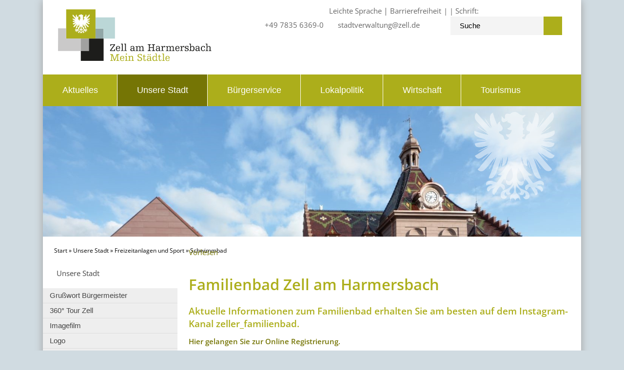

--- FILE ---
content_type: text/html;charset=UTF-8
request_url: https://www.zell.de/start/unsere+stadt/schwimmbad.html
body_size: 77033
content:
<!DOCTYPE HTML>
<html lang="de" dir="ltr">
<head>
<meta charset="UTF-8">
<meta name="viewport" content="width=device-width, initial-scale=1.0">
<meta name="generator" content="dvv-Mastertemplates 24.2.0.1-RELEASE">
<meta name="og:title" content="Schwimmbad">
<meta name="og:image" content="https://www.zell.de/site/Zell2016/get/params_E-1556099952/3196546/Schwimmen2.jpg">
<meta name="og:image:alt" content="Ein Mann springt vom 3 Meterbrett ">
<meta name="og:type" content="website">
<meta name="og:locale" content="de">
<meta name="og:url" content="http://www.zell.de/start/unsere+stadt/schwimmbad.html">
<meta name="robots" content="index, follow">
<title>Schwimmbad - Stadt Zell am Harmersbach</title>
<link rel="shortcut icon" href="/site/Zell2016/resourceCached/24.2.0/img$rvb/favicon.ico">
<link rel='apple-touch-icon' sizes='57x57' href='/site/Zell2016/resourceCached/24.2.0/img/apple-icon-57x57.png'>
<link rel='apple-touch-icon' sizes='60x60' href='/site/Zell2016/resourceCached/24.2.0/img/apple-icon-60x60.png'>
<link rel='apple-touch-icon' sizes='72x72' href='/site/Zell2016/resourceCached/24.2.0/img/apple-icon-72x72.png'>
<link rel='apple-touch-icon' sizes='76x76' href='/site/Zell2016/resourceCached/24.2.0/img/apple-icon-76x76.png'>
<link rel='apple-touch-icon' sizes='114x114' href='/site/Zell2016/resourceCached/24.2.0/img/apple-icon-114x114.png'>
<link rel='apple-touch-icon' sizes='120x120' href='/site/Zell2016/resourceCached/24.2.0/img/apple-icon-120x120.png'>
<link rel='apple-touch-icon' sizes='144x144' href='/site/Zell2016/resourceCached/24.2.0/img/apple-icon-144x144.png'>
<link rel='apple-touch-icon' sizes='152x152' href='/site/Zell2016/resourceCached/24.2.0/img/apple-icon-152x152.png'>
<link rel='apple-touch-icon' sizes='180x180' href='/site/Zell2016/resourceCached/24.2.0/img/apple-icon-180x180.png'>
<link rel='icon' type='image/png' sizes='192x192' href='/site/Zell2016/resourceCached/24.2.0/img/android-icon-192x192.png'>
<link rel='icon' type='image/png' sizes='32x32' href='/site/Zell2016/resourceCached/24.2.0/img/favicon-32x32.png'>
<link rel='icon' type='image/png' sizes='96x96' href='/site/Zell2016/resourceCached/24.2.0/img/favicon-96x96.png'>
<link rel='icon' type='image/png' sizes='16x16' href='/site/Zell2016/resourceCached/24.2.0/img/favicon-16x16.png'>
<link rel='manifest' href='/site/Zell2016/resourceCached/24.2.0/img/manifest.json'>
<link rel='shortcut icon' href='/site/Zell2016/resourceCached/24.2.0/img/favicon.ico'>
<link href="/common/js/jQuery/external/bxSlider/jquery.bxslider.css" rel="stylesheet" type="text/css">
<link href="/site/Zell2016/resourceCached/24.2.0/css/master.css" rel="stylesheet" type="text/css">
<link href="/common/fontawesome/css/font-awesome.min.css" rel="stylesheet" type="text/css">
<link href="/common/js/jQuery/external/lightbox/dvv-lightbox-min.css" rel="stylesheet" type="text/css">
<script src="/common/js/jQuery/3.6.4/jquery.min.js"></script>
<script src="/common/js/jQuery/external/hoverIntent/jquery.hoverIntent.min.js"></script>
<script src="/common/js/jQuery/external/touchwipe/jquery.touchwipe.min.js"></script>
<script src="/common/js/jQuery/external/superfish/js/superfish.min.js"></script>
<script src="/common/js/jQuery/external/bxSlider/jquery.bxslider.min.js"></script>
<script src="/common/js/jQuery/external/equalheights/jquery.equalheights.js"></script>
<script src="/common/js/jQuery/external/lightbox/dvv-lightbox-min.js"></script>
<script src="/site/Zell2016/resourceCached/24.2.0/mergedScript_de.js"></script>
<script src="/site/Zell2016/resourceCached/24.2.0/js/jquery.meanmenu.min.js"></script>
<script src="/site/Zell2016/resourceCached/24.2.0/js/jquery.easing.1.3.js"></script>
<script src="//cdn1.readspeaker.com/script/12496/webReader/webReader.js?pids=wr"></script>
<script src="https://www.zell.de/ccm19os/os19ccm/public/index.php/app.js?apiKey=2f6b2f68992b68f58067ae4acfd6fffe0a290a823f8d2a64&amp;domain=a78d208"></script>
<script>
jQuery.noConflict();
jQuery(function($) {$("a[data-lightboxgroup^='lightbox']").lightBox();});jQuery.extend(jQuery.fn.lightBox.defaults, {imageBtnPrev: "/site/Zell2016/resourceCached/24.2.0/img/apps/prev.png", imageBtnNext: "/site/Zell2016/resourceCached/24.2.0/img/apps/next.png", imageBtnClose: "/site/Zell2016/resourceCached/24.2.0/img/apps/close.png", maxHeight: "viewport", maxWidth: "viewport"});
jQuery(function(){jQuery('#nav-top ul').superfish({ delay: 1000}); });
jQuery(document).ready(function(){jQuery('#header nav.ym-hlist').meanmenu({meanScreenWidth:'829'}); });
jQuery(function(){jQuery('.bxslider').bxSlider({ auto: true, pause: 7000, autoHover: true, easing: 'easeInCubic', speed: 2000 });});
jQuery(function(){jQuery('.bxslider').bxSlider({ auto: true, pause: 7000, mode: 'fade', speed: 2000 });});
jQuery(function(){jQuery('.gallerySlider').bxSlider({slideWidth: 200, minSlides: 5, maxSlides: 6, slideMargin: 20, moveSlides: 1});});
jQuery(window).on('load', function(){
jQuery('.image img').each(function(){var imgWidth=jQuery(this).width();if(imgWidth>0){jQuery(this).parents('.image').css({width:imgWidth});}})
});
</script>
<link href="/site/Zell2016/resourceCached/24.2.0/css/custom.css" rel="stylesheet" type="text/css">
<link href="/site/Zell2016/resourceCached/24.2.0/css/mobile.css" rel="stylesheet" type="text/css">
</head>
<body id="node3196541" class="knot_3148827 body_node level3 id-home3148799">
<div class="ym-wrapper">
  <div class="ym-wbox">



	<header id="header">
	  <div class="ym-wrapper">
		<div class="ym-wbox">
	<!-- top-custom.vm start -->
<div class="ym-grid meta">

	<div class="ym-gl logo">
					<a href="/start.html" title="www.zell.de (zur Startseite)">
									<img src="/site/Zell2016/resourceCached/24.2.0/img/logo-zell.svg" alt="Logo Stadt Zell am Harmersbach">
							</a>
			</div>
		<div class="ym-gl wetter">

		  		</div>
	<div class="ym-gl kontakt">
		  <span class="contact-element"><i class="fa fa-phone"></i>+49 7835 6369-0</span>
	  <span class="contact-element"><i class="fa fa-envelope-o"></i><a href="mailto:stadtverwaltung@zell.de">stadtverwaltung@zell.de</a></span>
		</div>
	<div class="ym-gl suche">
	  <div id="quicksearch">
  <form name="search" class="quicksearch noprint" action="/site/Zell2016/search/3196541/quickSearchResult.html" style="display: inline;" method="get" role="search">
    <label for="qs_query"></label>
  <span class="nowrap">
  <input  type="search" name="query" id="qs_query" class="quicksearchtext" value="Suche" onFocus="if(this.value == this.defaultValue){this.value = '';}">
	<button type="submit" class="quicksearchimg">
		<i class="fa fa-search"></i>
	</button>
    </span>
  </form>
</div>
	</div>
		<div class="ym-gr social-media">
		   <a href="/site/Zell2016/node/4173703/index.html" title="Leichte Sprache">Leichte Sprache</a> | <a href="/site/Zell2016/node/4160641/index.html" title="Barrierefreiheit">Barrierefreiheit</a>

						<div class="contrast-switcher" style="display:inline;">

			</div>
			<div id="myResize" style="display:inline;">
				Schrift:
			</div>
		  <a href="https://www.facebook.com/StadtZell/" target="_blank"><i class="fa fa-facebook"></i></a>
		  <a href="https://www.instagram.com/stadt_zell/" target="_blank"><i class="fa fa-instagram"></i></a>
		</div>
	<div id="google_translate_element"></div>
	<script>
		function googleTranslateElementInit() {
		  new google.translate.TranslateElement({pageLanguage: 'de', layout: google.translate.TranslateElement.InlineLayout.SIMPLE}, 'google_translate_element');
		}
	</script>
	<script data-ccm-loader-src="https://translate.google.com/translate_a/element.js?cb=googleTranslateElementInit" type="text/x-ccm-loader" data-ccm-loader-group="translate2"></script>
</div>
<nav class="ym-hlist" id="nav-top">


	<ul class="ym-vlist nav_3148799 ebene1">
 <li class="nav_3148815 ebene1 hasChild child_1"><a href="/start/aktuelles.html">Aktuelles</a>
  <ul class="nav_3148815 ebene2">
   <li class="nav_4925931 ebene2 hasChild child_1"><a href="/start/aktuelles/oeffentliche+bekanntmachungen+2026.html">Öffentliche Bekanntmachungen 2026</a>
    <ul class="nav_4925931 ebene3">
     <li class="nav_5076868 ebene3 child_1"><a href="/start/aktuelles/oeffentliche+bekanntmachung+2025.html">Öffentliche Bekanntmachungen 2025</a></li>
     <li class="nav_4925944 ebene3 child_2"><a href="/start/aktuelles/oeffentliche+bekanntmachungen+2024.html">Öffentliche Bekanntmachungen 2024 </a></li>
    </ul></li>
   <li class="nav_5017041 ebene2 hasChild child_2"><a href="/5017041.html">Wasserversorgung </a>
    <ul class="nav_5017041 ebene3">
     <li class="nav_4132997 ebene3 child_3"><a href="/3148799_3148815_5017041_4132997.html">Trinkwasseranalyse</a></li>
    </ul></li>
   <li class="nav_4995018 ebene2 child_3"><a href="/4995018.html">Digitale Passbilder im Bürgerbüro</a></li>
   <li class="nav_4522827 ebene2 child_4"><a href="/4522827.html">Grundsteuerreform</a></li>
   <li class="nav_4428990 ebene2 hasChild child_5"><a href="/4428990.html">Glasfaserausbau</a>
    <ul class="nav_4428990 ebene3">
     <li class="nav_4428977 ebene3 child_2"><a href="/3148799_3148815_4428990_4428977.html">So funktioniert die Glasfaser</a></li>
    </ul></li>
   <li class="nav_3156719 ebene2 hasChild child_6"><a href="/start/aktuelles/pressemitteilungen.html">Pressemitteilungen</a>
    <ul class="nav_3156719 ebene3">
     <li class="nav_3601544 ebene3 child_2"><a href="/3601544.html">Sanierung Straßenbeleuchtung 2017</a></li>
     <li class="nav_3920044 ebene3 child_2"><a href="/3920044.html">Streuobstprojekt 2017</a></li>
    </ul></li>
   <li class="nav_3899253 ebene2 hasChild child_7"><a href="/start/aktuelles/stellenangebote.html">Stellenangebote</a>
    <ul class="nav_3899253 ebene3">
     <li class="nav_4844733 ebene3 child_3"><a href="/start/aktuelles/fsj-_bundesfreiwilligendienst.html">FSJ-/Bundesfreiwilligendienst</a></li>
     <li class="nav_4651820 ebene3 child_2"><a href="/start/aktuelles/stadtfuehrer+_m_w_d_.html">Stadtführer (m/w/d)</a></li>
    </ul></li>
   <li class="nav_3424737 ebene2 child_8"><a href="/3424737.html">Ausschreibungen</a></li>
   <li class="nav_3803644 ebene2 hasChild child_9"><a href="/start/aktuelles/amtsblatt.html">Amtsblatt</a>
    <ul class="nav_3803644 ebene3">
     <li class="nav_5076597 ebene3 child_3"><a href="/start/aktuelles/ausgaben+2025.html">Ausgaben 2025</a></li>
     <li class="nav_4926015 ebene3 child_2"><a href="/start/aktuelles/ausgaben+2024.html">Ausgaben 2024</a></li>
    </ul></li>
   <li class="nav_3148887 ebene2 child_10"><a href="/start/aktuelles/veranstaltungskalender.html">Veranstaltungskalender</a></li>
   <li class="nav_4068361 ebene2 child_11"><a href="/start/aktuelles/wasserschaden+nach+starkregenereignis.html">Wasserschaden nach Starkregenereignis</a></li>
   <li class="nav_4446568 ebene2 child_12"><a href="/start/aktuelles/hilfe+fuer+die+ukraine.html">Hilfe für die Ukraine</a></li>
   <li class="nav_5074232 ebene2 child_13"><a href="/start/aktuelles/aenderung+gaststaettengesetz+ab+01_01_2026.html">ÄNDERUNG Gaststättengesetz ab 01.01.2026</a></li>
  </ul></li>
 <li class="nav_3148827 ebene1 hasChild currentParent child_2"><a href="/start/unsere+stadt.html">Unsere Stadt</a>
  <ul class="nav_3148827 ebene2">
   <li class="nav_3148935 ebene2 hasChild child_14"><a href="/start/unsere+stadt/grusswort+buergermeister.html">Grußwort Bürgermeister</a>
    <ul class="nav_3148935 ebene3">
     <li class="nav_4175554 ebene3 child_3"><a href="/start/unsere+stadt/grusswort+in+leichter+sprache.html">Grußwort in leichter Sprache</a></li>
    </ul></li>
   <li class="nav_4559361 ebene2 child_2"><a href="/start/unsere+stadt/360_+tour+zell.html">360° Tour Zell</a></li>
   <li class="nav_3196125 ebene2 child_3"><a href="/start/unsere+stadt/imagefilm.html">Imagefilm</a></li>
   <li class="nav_3196141 ebene2 child_4"><a href="/start/unsere+stadt/logo.html">Logo</a></li>
   <li class="nav_4066001 ebene2 child_5"><a href="/start/unsere+stadt/zellapp.html">ZellApp</a></li>
   <li class="nav_3154617 ebene2 hasChild child_6"><a href="/start/unsere+stadt/geschichte.html">Geschichte</a>
    <ul class="nav_3154617 ebene3">
     <li class="nav_4420394 ebene3 child_2"><a href="/start/unsere+stadt/bildsteinaufsaetze.html">Bildsteinaufsätze</a></li>
     <li class="nav_4423796 ebene3 child_2"><a href="/start/unsere+stadt/unsere+historischen+buecher.html">Unsere historischen Bücher </a></li>
     <li class="nav_4776747 ebene3 child_3"><a href="/start/unsere+stadt/keramik+aus+zell+am+harmersbach.html">Keramik aus Zell am Harmersbach</a></li>
    </ul></li>
   <li class="nav_3148947 ebene2 hasChild child_7"><a href="/start/unsere+stadt/zahlen+-+daten+-+fakten.html">Zahlen - Daten - Fakten</a>
    <ul class="nav_3148947 ebene3">
     <li class="nav_4928393 ebene3 child_4"><a href="/start/unsere+stadt/haushaltsplan+und+jahresabschluss.html">Haushaltsplan und Jahresabschluss</a></li>
    </ul></li>
   <li class="nav_3148971 ebene2 hasChild child_8"><a href="/start/unsere+stadt/ortsteile.html">Ortsteile</a>
    <ul class="nav_3148971 ebene3">
     <li class="nav_3154344 ebene3 child_2"><a href="/start/unsere+stadt/unterharmersbach.html">Unterharmersbach</a></li>
     <li class="nav_3154355 ebene3 child_2"><a href="/start/unsere+stadt/unterentersbach.html">Unterentersbach</a></li>
     <li class="nav_3154413 ebene3 child_3"><a href="/start/unsere+stadt/oberentersbach.html">Oberentersbach</a></li>
    </ul></li>
   <li class="nav_3149055 ebene2 child_9"><a href="/start/unsere+stadt/stadtplan.html">Stadtplan</a></li>
   <li class="nav_3154425 ebene2 hasChild child_10"><a href="/start/unsere+stadt/partnerstaedte.html">Partnerstädte</a>
    <ul class="nav_3154425 ebene3">
     <li class="nav_4103773 ebene3 child_4"><a href="/4103773.html">Videobotschaft an Baume-Les-Dames</a></li>
    </ul></li>
   <li class="nav_3148995 ebene2 hasChild child_11"><a href="/start/unsere+stadt/kinder+und+familie.html">Kinder und Familie</a>
    <ul class="nav_3148995 ebene3">
     <li class="nav_3154448 ebene3 hasChild child_2"><a href="/start/unsere+stadt/kindergaerten.html">Kindergärten</a>
      <ul class="nav_3154448 ebene4">
       <li class="nav_3154463 ebene4 child_1"><a href="/start/unsere+stadt/wirbelwind.html">Wirbelwind</a></li>
       <li class="nav_3154475 ebene4 child_2"><a href="/start/unsere+stadt/villa+regenbogen.html">Villa Regenbogen</a></li>
       <li class="nav_3154490 ebene4 child_3"><a href="/start/unsere+stadt/sternschnuppe.html">Sternschnuppe</a></li>
       <li class="nav_3154505 ebene4 child_4"><a href="/start/unsere+stadt/kleine+wolke.html">Kleine Wolke</a></li>
       <li class="nav_4026445 ebene4 child_5"><a href="/start/unsere+stadt/waldkinder.html">Waldkinder</a></li>
      </ul></li>
     <li class="nav_3154550 ebene3 hasChild child_2"><a href="/start/unsere+stadt/schulen.html">Schulen</a>
      <ul class="nav_3154550 ebene4">
       <li class="nav_3346509 ebene4 child_6"><a href="/start/unsere+stadt/musikschule.html">Musikschule</a></li>
       <li class="nav_4420476 ebene4 child_2"><a href="/4420476.html">Bildsteinaufsätze</a></li>
       <li class="nav_4847359 ebene4 child_3"><a href="/start/unsere+stadt/schulkindbetreuung.html">Schulkindbetreuung</a></li>
      </ul></li>
     <li class="nav_4289030 ebene3 hasChild child_3"><a href="/start/unsere+stadt/spielplaetze.html">Spielplätze</a>
      <ul class="nav_4289030 ebene4">
       <li class="nav_3981690 ebene4 child_4"><a href="/start/unsere+stadt/spielplatzleitplanung.html">Spielplatzleitplanung</a></li>
       <li class="nav_4289271 ebene4 child_2"><a href="/start/unsere+stadt/bannstein.html">Bannstein</a></li>
       <li class="nav_4289396 ebene4 child_3"><a href="/start/unsere+stadt/ottersgraben.html">Ottersgraben</a></li>
       <li class="nav_4289411 ebene4 child_4"><a href="/start/unsere+stadt/stadtpark.html">Stadtpark</a></li>
       <li class="nav_4289428 ebene4 child_5"><a href="/start/unsere+stadt/waagmatt.html">Waagmatt</a></li>
       <li class="nav_4289442 ebene4 child_6"><a href="/start/unsere+stadt/ziegelfeld.html">Ziegelfeld</a></li>
       <li class="nav_4289473 ebene4 child_7"><a href="/start/unsere+stadt/friedensstrasse.html">Friedensstraße</a></li>
       <li class="nav_4289490 ebene4 child_8"><a href="/start/unsere+stadt/gehrmatt-erholungsanlage.html">Gehrmatt-Erholungsanlage</a></li>
       <li class="nav_4289507 ebene4 child_9"><a href="/4289507.html">Oberentersbach</a></li>
       <li class="nav_4289522 ebene4 child_10"><a href="/start/unsere+stadt/adlerteich.html">Adlerteich</a></li>
       <li class="nav_4289539 ebene4 child_11"><a href="/start/unsere+stadt/buchenfeld.html">Buchenfeld</a></li>
       <li class="nav_4289553 ebene4 child_12"><a href="/start/unsere+stadt/kurpark+unterharmersbach.html">Kurpark Unterharmersbach</a></li>
       <li class="nav_4300565 ebene4 child_13"><a href="/start/unsere+stadt/neue+bindstrasse.html">Neue Bindstraße</a></li>
       <li class="nav_4300578 ebene4 child_14"><a href="/start/unsere+stadt/bergstrasse.html">Bergstraße</a></li>
      </ul></li>
     <li class="nav_3175000 ebene3 hasChild child_4"><a href="/start/unsere+stadt/zell+fuer+kinder.html">Zell für Kinder</a>
      <ul class="nav_3175000 ebene4">
       <li class="nav_4230658 ebene4 child_15"><a href="/start/unsere+stadt/annis+geheimnis.html">Annis Geheimnis</a></li>
       <li class="nav_3175008 ebene4 child_2"><a href="/start/unsere+stadt/stadtfuehrung.html">Stadtführung</a></li>
       <li class="nav_3175020 ebene4 child_3"><a href="/start/unsere+stadt/stadtrallye.html">Stadtrallye</a></li>
       <li class="nav_5018969 ebene4 child_4"><a href="/5018969.html">Museumsrallye</a></li>
       <li class="nav_5024875 ebene4 child_5"><a href="/start/unsere+stadt/eichhoernchenpfad.html">Eichhörnchenpfad</a></li>
      </ul></li>
     <li class="nav_3197914 ebene3 child_5"><a href="/start/unsere+stadt/zelli-kinderferienprogramm.html">Zelli-Kinderferienprogramm</a></li>
     <li class="nav_4106016 ebene3 hasChild child_6"><a href="/start/unsere+stadt/unterwegs+als+familie.html">Unterwegs als Familie</a>
      <ul class="nav_4106016 ebene4">
       <li class="nav_4106038 ebene4 child_6"><a href="/start/unsere+stadt/spielplatz-runde.html">Spielplatz-Runde</a></li>
       <li class="nav_4106059 ebene4 child_2"><a href="/start/unsere+stadt/kinderwagenweg+gehrmatt.html">Kinderwagenweg Gehrmatt</a></li>
       <li class="nav_4106105 ebene4 child_3"><a href="/start/unsere+stadt/schneckenmatt.html">Schneckenmatt</a></li>
       <li class="nav_4109780 ebene4 child_4"><a href="/start/unsere+stadt/allerheiligen+wasserfaelle.html">Allerheiligen Wasserfälle</a></li>
       <li class="nav_4109793 ebene4 child_5"><a href="/start/unsere+stadt/silberbergwerk+schnellingen.html">Silberbergwerk Schnellingen</a></li>
       <li class="nav_4109806 ebene4 child_6"><a href="/start/unsere+stadt/bibiliweg.html">Bibiliweg</a></li>
       <li class="nav_4109819 ebene4 child_7"><a href="/start/unsere+stadt/kniebiser+heimatpfad.html">Kniebiser Heimatpfad</a></li>
      </ul></li>
    </ul></li>
   <li class="nav_3149007 ebene2 hasChild currentParent child_12"><a href="/start/unsere+stadt/freizeitanlagen+und+sport.html">Freizeitanlagen und Sport</a>
    <ul class="nav_3149007 ebene3">
     <li class="nav_4045182 ebene3 hasChild child_7"><a href="/start/unsere+stadt/sportpark.html">Sportpark</a>
      <ul class="nav_4045182 ebene4">
       <li class="nav_4102479 ebene4 child_8"><a href="/start/unsere+stadt/kalender.html">Kalender</a></li>
       <li class="nav_4045203 ebene4 child_2"><a href="/start/unsere+stadt/leichtathletik.html">Leichtathletik</a></li>
       <li class="nav_4045241 ebene4 child_3"><a href="/start/unsere+stadt/fussball.html">Fussball</a></li>
       <li class="nav_4045269 ebene4 child_4"><a href="/start/unsere+stadt/schwimmen.html">Schwimmen</a></li>
       <li class="nav_4045364 ebene4 child_5"><a href="/start/unsere+stadt/tennis+und+co_.html">Tennis und Co.</a></li>
       <li class="nav_4045377 ebene4 child_6"><a href="/start/unsere+stadt/noch+mehr+sport.html">Noch mehr Sport</a></li>
      </ul></li>
     <li class="nav_3196541 ebene3 current child_2"><a aria-current="page" class="active" href="/start/unsere+stadt/schwimmbad.html">Schwimmbad</a></li>
     <li class="nav_3174796 ebene3 hasChild child_3"><a href="/start/unsere+stadt/freizeitanlagen.html">Freizeitanlagen</a>
      <ul class="nav_3174796 ebene4">
       <li class="nav_3174896 ebene4 child_7"><a href="/start/unsere+stadt/freizeitanlage+gehrmatt.html">Freizeitanlage Gehrmatt</a></li>
       <li class="nav_3174911 ebene4 child_2"><a href="/start/unsere+stadt/walderholungsanlage+herrenholz.html">Walderholungsanlage Herrenholz</a></li>
       <li class="nav_3174939 ebene4 child_3"><a href="/start/unsere+stadt/grillstelle+hinterhambach.html">Grillstelle Hinterhambach</a></li>
      </ul></li>
     <li class="nav_3200639 ebene3 child_4"><a href="/start/unsere+stadt/tennisclub+zell+2005+e_v_.html">Tennisclub Zell 2005 e.V.</a></li>
    </ul></li>
   <li class="nav_3149031 ebene2 hasChild child_13"><a href="/start/unsere+stadt/vereine.html">Vereine</a>
    <ul class="nav_3149031 ebene3">
     <li class="nav_3155063 ebene3 hasChild child_5"><a href="/start/unsere+stadt/vereine+a-z.html">Vereine A-Z</a>
      <ul class="nav_3155063 ebene4">
       <li class="nav_3155069 ebene4 child_4"><a href="/3155069.html">Selbsteintrag Vereine</a></li>
      </ul></li>
     <li class="nav_3409960 ebene3 child_2"><a href="/start/unsere+stadt/hygienevorschriften+bei+vereinsfesten.html">Hygienevorschriften bei Vereinsfesten</a></li>
     <li class="nav_3495396 ebene3 child_3"><a href="/start/unsere+stadt/hallenbelegungsplaene.html">Hallenbelegungspläne</a></li>
     <li class="nav_3526243 ebene3 child_4"><a href="/start/unsere+stadt/hallensperrungen.html">Hallensperrungen</a></li>
     <li class="nav_4408093 ebene3 child_5"><a href="/start/unsere+stadt/schwarzwaldhalle.html">Schwarzwaldhalle</a></li>
    </ul></li>
   <li class="nav_3809169 ebene2 hasChild child_14"><a href="/start/unsere+stadt/kirchen+und+soziales.html">Kirchen und Soziales</a>
    <ul class="nav_3809169 ebene3">
     <li class="nav_4277908 ebene3 child_6"><a href="/start/unsere+stadt/pflege+und+wohnen+im+ortenaukreis.html">Pflege und Wohnen im Ortenaukreis</a></li>
    </ul></li>
   <li class="nav_3149043 ebene2 hasChild child_15"><a href="/start/unsere+stadt/wohnen+-+bauen+-+energie.html">Wohnen - Bauen - Energie</a>
    <ul class="nav_3149043 ebene3">
     <li class="nav_4930838 ebene3 child_2"><a href="/start/unsere+stadt/gutachterausschuss.html">Gutachterausschuss</a></li>
     <li class="nav_3221451 ebene3 child_2"><a href="/start/unsere+stadt/bodenrichtwerte.html">Bodenrichtwerte</a></li>
     <li class="nav_3200717 ebene3 hasChild child_3"><a href="/start/unsere+stadt/mietwohnboerse.html">Mietwohnbörse</a>
      <ul class="nav_3200717 ebene4">
       <li class="nav_3200780 ebene4 child_2"><a href="/start/unsere+stadt/eintrag+in+die+mietwohnungsboerse.html">Eintrag in die Mietwohnungsbörse</a></li>
      </ul></li>
     <li class="nav_3407487 ebene3 child_4"><a href="/start/unsere+stadt/flaechennutzungsplan.html">Flächennutzungsplan</a></li>
     <li class="nav_3154722 ebene3 child_5"><a href="/start/unsere+stadt/bebauungsplaene.html">Bebauungspläne</a></li>
     <li class="nav_4381839 ebene3 child_6"><a href="/4381839.html">Flussgebietsuntersuchung</a></li>
     <li class="nav_3601514 ebene3 child_7"><a href="/start/unsere+stadt/sanierung+strassenbeleuchtung+2017.html">Sanierung Straßenbeleuchtung 2017</a></li>
     <li class="nav_3756179 ebene3 child_8"><a href="/start/unsere+stadt/sanierung+strassenbeleuchtung+2018.html">Sanierung Straßenbeleuchtung 2018</a></li>
     <li class="nav_3869485 ebene3 child_9"><a href="/start/unsere+stadt/sanierung+strassenbeleuchtung+2019.html">Sanierung Straßenbeleuchtung 2019</a></li>
     <li class="nav_3538640 ebene3 child_10"><a href="/start/unsere+stadt/bezirksschornsteinfeger.html">Bezirksschornsteinfeger</a></li>
     <li class="nav_4836917 ebene3 child_11"><a href="/4836917.html">Sanierungsgebiete</a></li>
    </ul></li>
   <li class="nav_4932979 ebene2 hasChild child_16"><a href="/start/unsere+stadt/digitale+baurechtsverfahren.html">Digitale Baurechtsverfahren</a>
    <ul class="nav_4932979 ebene3">
     <li class="nav_4932992 ebene3 child_12"><a href="/start/unsere+stadt/leistungen_+die+ueber+viba-bw+abgerufen+werden+koennen.html">Leistungen, die über ViBa-BW abgerufen werden können</a></li>
     <li class="nav_4933006 ebene3 child_2"><a href="/start/unsere+stadt/vorbereitung+erste+digitale+antragstellung.html">Vorbereitung erste digitale Antragstellung</a></li>
     <li class="nav_4933152 ebene3 child_3"><a href="/4933152.html">Zugangsdaten</a></li>
     <li class="nav_4933018 ebene3 child_4"><a href="/start/unsere+stadt/elster-zertifikat+aktuell_.html">Elster-Zertifikat aktuell?</a></li>
     <li class="nav_4934083 ebene3 child_5"><a href="/start/unsere+stadt/wer+reicht+den+bauantrag+ein_.html">Wer reicht den Bauantrag ein?</a></li>
     <li class="nav_4933031 ebene3 child_6"><a href="/start/unsere+stadt/an+vollmacht+denken_.html">An Vollmacht denken!</a></li>
     <li class="nav_4933044 ebene3 child_7"><a href="/start/unsere+stadt/digitale+dokumente+vollstaendig_.html">Digitale Dokumente vollständig?</a></li>
     <li class="nav_4933056 ebene3 child_8"><a href="/start/unsere+stadt/unterlagen+richtig+benennen.html">Unterlagen richtig benennen</a></li>
     <li class="nav_4933099 ebene3 child_9"><a href="/start/unsere+stadt/alle+dateien+nur+im+pdf_a-format.html">Alle Dateien nur im PDF/A-Format</a></li>
     <li class="nav_4933111 ebene3 child_10"><a href="/start/unsere+stadt/dokumente+hochladen.html">Dokumente hochladen</a></li>
     <li class="nav_4933123 ebene3 child_11"><a href="/start/unsere+stadt/vordrucke.html">Vordrucke</a></li>
     <li class="nav_4933135 ebene3 child_12"><a href="/start/unsere+stadt/digitalen+antrag+einreichen.html">Digitalen Antrag einreichen</a></li>
    </ul></li>
   <li class="nav_3357146 ebene2 hasChild child_17"><a href="/3357146.html">Sehenswürdigkeiten und Museen</a>
    <ul class="nav_3357146 ebene3">
     <li class="nav_4422944 ebene3 hasChild child_13"><a href="/3148799_3148827_3357146_4422944.html">Obere Fabrik</a>
      <ul class="nav_4422944 ebene4">
       <li class="nav_3156286 ebene4 child_2"><a href="/3148799_3148827_3357146_4422944_3156286.html">Rundofen</a></li>
       <li class="nav_3156201 ebene4 child_2"><a href="/3148799_3148827_3357146_4422944_3156201.html">Villa Haiss</a></li>
       <li class="nav_4423006 ebene4 child_3"><a href="/3148799_3148827_3357146_4422944_4423006.html">Zeller Kunstweg</a></li>
      </ul></li>
     <li class="nav_3156168 ebene3 child_2"><a href="/3148799_3148827_3357146_3156168.html">Historische Altstadt</a></li>
     <li class="nav_3156181 ebene3 hasChild child_3"><a href="/3148799_3148827_3357146_3156181.html">Storchenturm-Museum</a>
      <ul class="nav_3156181 ebene4">
       <li class="nav_5018955 ebene4 child_4"><a href="/3148799_3148827_3357146_3156181_5018955.html">Museumsrallye</a></li>
      </ul></li>
     <li class="nav_3156222 ebene3 child_4"><a href="/3148799_3148827_3357146_3156222.html">Heimatmuseum Fürstenberger Hof</a></li>
     <li class="nav_3156242 ebene3 child_5"><a href="/3148799_3148827_3357146_3156242.html">Historische Buchdruckerei</a></li>
     <li class="nav_3156255 ebene3 child_6"><a href="/3148799_3148827_3357146_3156255.html">Wallfahrtskirche</a></li>
     <li class="nav_3156299 ebene3 child_7"><a href="/3148799_3148827_3357146_3156299.html">Breig´s Motorrad- und Spielzeugmuseum</a></li>
     <li class="nav_3854344 ebene3 child_8"><a href="/3148799_3148827_3357146_3854344.html">Alte Wäschkuchi</a></li>
    </ul></li>
   <li class="nav_3154439 ebene2 child_18"><a href="/start/unsere+stadt/zeller+staedtlemarkt.html">Zeller Städtlemarkt</a></li>
   <li class="nav_4208314 ebene2 child_19"><a href="/start/unsere+stadt/mitfahrbaenkle.html">Mitfahrbänkle</a></li>
  </ul></li>
 <li class="nav_3148839 ebene1 hasChild child_3"><a href="/start/buergerservice.html">Bürgerservice</a>
  <ul class="nav_3148839 ebene2">
   <li class="nav_4994978 ebene2 child_20"><a href="/start/buergerservice/digitale+passbilder+im+buergerbuero.html">Digitale Passbilder im Bürgerbüro</a></li>
   <li class="nav_4522811 ebene2 child_2"><a href="/start/buergerservice/grundsteuerreform.html">Grundsteuerreform</a></li>
   <li class="nav_3196172 ebene2 child_3"><a href="/start/buergerservice/organigramm.html">Organigramm</a></li>
   <li class="nav_3149067 ebene2 hasChild child_4"><a href="/start/buergerservice/was+erledige+ich+wo_.html">Was erledige ich wo?</a>
    <ul class="nav_3149067 ebene3">
     <li class="nav_3159242 ebene3 child_9"><a href="/3159242.html">Behördenwegweiser</a></li>
     <li class="nav_3159542 ebene3 child_2"><a href="/3159542.html">Mitarbeiter</a></li>
     <li class="nav_3156704 ebene3 child_3"><a href="/start/buergerservice/formulare.html">Formulare</a></li>
     <li class="nav_3154917 ebene3 child_4"><a href="/start/buergerservice/lebenslagen.html">Lebenslagen</a></li>
     <li class="nav_3154844 ebene3 child_5"><a href="/start/buergerservice/verfahrensbeschreibungen.html">Verfahrensbeschreibungen</a></li>
     <li class="nav_3196976 ebene3 child_6"><a href="/start/buergerservice/betriebshof.html">Betriebshof</a></li>
     <li class="nav_3991002 ebene3 child_7"><a href="/start/buergerservice/freiwillige+feuerwehr.html">Freiwillige Feuerwehr</a></li>
    </ul></li>
   <li class="nav_3991271 ebene2 child_5"><a href="/3991271.html">Mitarbeiter</a></li>
   <li class="nav_3179238 ebene2 hasChild child_6"><a href="/start/buergerservice/buergerbuero+online.html">Bürgerbüro online</a>
    <ul class="nav_3179238 ebene3">
     <li class="nav_4175510 ebene3 child_8"><a href="/start/buergerservice/fundbuero.html">Fundbüro</a></li>
     <li class="nav_4848038 ebene3 child_2"><a href="/start/buergerservice/fuehrungszeugnis.html">Führungszeugnis</a></li>
     <li class="nav_4958735 ebene3 child_3"><a href="/start/buergerservice/wohnsitzanmeldung.html">Wohnsitzanmeldung</a></li>
     <li class="nav_4848021 ebene3 child_4"><a href="/start/buergerservice/meldeauskunft.html">Meldeauskunft</a></li>
    </ul></li>
   <li class="nav_4786188 ebene2 child_7"><a href="/start/buergerservice/ortsrecht.html">Ortsrecht</a></li>
   <li class="nav_3199357 ebene2 child_8"><a href="/3199357.html">Formulare</a></li>
   <li class="nav_4592300 ebene2 child_9"><a href="/4592300.html">Zeller Gutscheinkärtle</a></li>
   <li class="nav_3149103 ebene2 hasChild child_10"><a href="/start/buergerservice/abfallkalender.html">Abfallkalender</a>
    <ul class="nav_3149103 ebene3">
     <li class="nav_3903092 ebene3 child_5"><a href="/start/buergerservice/altglascontainer.html">Altglascontainer</a></li>
    </ul></li>
   <li class="nav_3149115 ebene2 child_11"><a href="/start/buergerservice/notdienste.html">Notdienste</a></li>
   <li class="nav_3156635 ebene2 child_12"><a href="/start/buergerservice/ideenbriefkasten.html">Ideenbriefkasten</a></li>
   <li class="nav_3155453 ebene2 hasChild child_13"><a href="/start/buergerservice/wasserversorgung.html">Wasserversorgung </a>
    <ul class="nav_3155453 ebene3">
     <li class="nav_4132997 ebene3 child_2"><a href="/start/buergerservice/trinkwasseranalyse.html">Trinkwasseranalyse</a></li>
    </ul></li>
   <li class="nav_4173703 ebene2 child_14"><a href="/start/buergerservice/leichte+sprache.html">Leichte Sprache</a></li>
  </ul></li>
 <li class="nav_3148851 ebene1 hasChild child_4"><a href="/start/lokalpolitik.html">Lokalpolitik</a>
  <ul class="nav_3148851 ebene2">
   <li class="nav_3149151 ebene2 child_15"><a href="/start/lokalpolitik/buergermeister.html">Bürgermeister</a></li>
   <li class="nav_4640190 ebene2 child_2"><a href="/start/lokalpolitik/bekanntmachung+buergermeisterwahl.html">Bekanntmachung Bürgermeisterwahl</a></li>
   <li class="nav_3689849 ebene2 child_3"><a href="https://zell.ratsinfomanagement.net/" rel="external noopener" target="_blank">Ratsinformationssystem</a></li>
   <li class="nav_3155075 ebene2 hasChild child_4"><a href="/start/lokalpolitik/wahlergebnisse.html">Wahlergebnisse</a>
    <ul class="nav_3155075 ebene3">
     <li class="nav_4911430 ebene3 child_2"><a href="/4911430.html">Bürgermeisterwahl</a></li>
     <li class="nav_4911466 ebene3 child_2"><a href="/4911466.html">Bundestagswahl 2021</a></li>
     <li class="nav_4911479 ebene3 child_3"><a href="/4911479.html">Landtagswahl 2021</a></li>
    </ul></li>
   <li class="nav_4926733 ebene2 hasChild child_5"><a href="/start/lokalpolitik/bundestagswahl+2025.html">Bundestagswahl 2025</a>
    <ul class="nav_4926733 ebene3">
     <li class="nav_4926745 ebene3 child_4"><a href="/start/lokalpolitik/bekanntmachungen.html">Bekanntmachungen </a></li>
     <li class="nav_4928855 ebene3 child_2"><a href="/4928855.html">Schablonen für sehbehinderte und blinde Menschen</a></li>
     <li class="nav_4929779 ebene3 child_3"><a href="/start/lokalpolitik/durchfuehrung+der+repraesentativen+wahlstatistik.html">Durchführung der repräsentativen Wahlstatistik</a></li>
    </ul></li>
   <li class="nav_4200191 ebene2 hasChild child_6"><a href="/start/lokalpolitik/europa-+und+kommunalwahl+2024.html">Europa- und Kommunalwahl 2024</a>
    <ul class="nav_4200191 ebene3">
     <li class="nav_4810900 ebene3 child_4"><a href="/start/lokalpolitik/schablonen+fuer+sehbehinderte+und+blinde+menschen.html">Schablonen für sehbehinderte und blinde Menschen </a></li>
     <li class="nav_4815986 ebene3 child_2"><a href="/start/lokalpolitik/wahl-info+fuer+die+europa-+und+kommunalwahl+am+09_06_2024.html">Wahl-Info für die Europa- und Kommunalwahl am 09.06.2024</a></li>
    </ul></li>
  </ul></li>
 <li class="nav_3148863 ebene1 hasChild child_5"><a href="/start/wirtschaft.html">Wirtschaft</a>
  <ul class="nav_3148863 ebene2">
   <li class="nav_3156596 ebene2 hasChild child_7"><a href="/start/wirtschaft/firmenverzeichnis+von+a+-+z.html">Firmenverzeichnis von A - Z</a>
    <ul class="nav_3156596 ebene3">
     <li class="nav_3156602 ebene3 child_3"><a href="/start/wirtschaft/selbsteintrag+firmen.html">Selbsteintrag Firmen</a></li>
    </ul></li>
   <li class="nav_4550030 ebene2 child_2"><a href="/start/wirtschaft/wirtschaftsfoerderung.html">Wirtschaftsförderung</a></li>
   <li class="nav_3201176 ebene2 hasChild child_3"><a href="/start/wirtschaft/gewerbeimmobilien.html">Gewerbeimmobilien</a>
    <ul class="nav_3201176 ebene3">
     <li class="nav_3200768 ebene3 child_2"><a href="/start/wirtschaft/eintrag+in+die+gewerbeimmobilienboerse.html">Eintrag in die Gewerbeimmobilienbörse</a></li>
    </ul></li>
   <li class="nav_3149295 ebene2 child_4"><a href="/start/wirtschaft/stadtmarketing.html">Stadtmarketing</a></li>
   <li class="nav_3149307 ebene2 hasChild child_5"><a href="/start/wirtschaft/stadtentwicklung.html">Stadtentwicklung</a>
    <ul class="nav_3149307 ebene3">
     <li class="nav_4427710 ebene3 hasChild child_2"><a href="/start/wirtschaft/glasfaserausbau.html">Glasfaserausbau</a>
      <ul class="nav_4427710 ebene4">
       <li class="nav_4428977 ebene4 child_2"><a href="/start/wirtschaft/so+funktioniert+die+glasfaser.html">So funktioniert die Glasfaser</a></li>
      </ul></li>
     <li class="nav_3155301 ebene3 child_2"><a href="/start/wirtschaft/sanierungsgebiete.html">Sanierungsgebiete</a></li>
     <li class="nav_3962103 ebene3 child_3"><a href="/start/wirtschaft/flussgebietsuntersuchung.html">Flussgebietsuntersuchung</a></li>
     <li class="nav_3435454 ebene3 hasChild child_4"><a href="/start/wirtschaft/buergerforum+_zell2030_.html">Bürgerforum "Zell2030"</a>
      <ul class="nav_3435454 ebene4">
       <li class="nav_3819509 ebene4 child_2"><a href="/start/wirtschaft/zukunftsgeschichte.html">Zukunftsgeschichte</a></li>
       <li class="nav_3148911 ebene4 child_2"><a href="/start/wirtschaft/presseinfo+buergerforum+_zell2030_.html">Presseinfo Bürgerforum "Zell2030"</a></li>
       <li class="nav_3442293 ebene4 child_3"><a href="/start/wirtschaft/szenarioteilnehmer.html">Szenarioteilnehmer</a></li>
       <li class="nav_3442312 ebene4 child_4"><a href="/start/wirtschaft/meilensteine.html">Meilensteine</a></li>
       <li class="nav_3873205 ebene4 child_5"><a href="/start/wirtschaft/abschlussbericht.html">Abschlussbericht</a></li>
      </ul></li>
    </ul></li>
   <li class="nav_3154676 ebene2 child_6"><a href="/start/wirtschaft/ausschreibungen.html">Ausschreibungen</a></li>
   <li class="nav_4113288 ebene2 hasChild child_7"><a href="/start/wirtschaft/landwirtschaftliche+foerderungen.html">Landwirtschaftliche Förderungen</a>
    <ul class="nav_4113288 ebene3">
     <li class="nav_4113315 ebene3 child_5"><a href="/start/wirtschaft/bergbauernprogramm.html">Bergbauernprogramm</a></li>
     <li class="nav_4113301 ebene3 child_2"><a href="/start/wirtschaft/besamungskostenbeihilfe.html">Besamungskostenbeihilfe</a></li>
     <li class="nav_4113345 ebene3 child_3"><a href="/start/wirtschaft/transportkostenbeihilfe.html">Transportkostenbeihilfe</a></li>
     <li class="nav_4921397 ebene3 child_4"><a href="/start/wirtschaft/agrarstrukturverbesserungsgesetz.html">Agrarstrukturverbesserungsgesetz</a></li>
    </ul></li>
   <li class="nav_4175660 ebene2 child_8"><a href="/start/wirtschaft/zeller+gutscheinkaertle.html">Zeller Gutscheinkärtle</a></li>
  </ul></li>
 <li class="nav_3148875 ebene1 hasChild child_6"><a href="/start/tourismus.html">Tourismus</a>
  <ul class="nav_3148875 ebene2">
   <li class="nav_3155523 ebene2 hasChild child_9"><a href="/start/tourismus/uebernachten+in+zell.html">Übernachten in Zell</a>
    <ul class="nav_3155523 ebene3">
     <li class="nav_3221646 ebene3 child_5"><a href="/start/tourismus/wohnmobilstellplatz.html">Wohnmobilstellplatz</a></li>
     <li class="nav_4289345 ebene3 child_2"><a href="/start/tourismus/slow+down+holidayhome+-+premium+gaestezimmer.html">Slow down Holidayhome - Premium Gästezimmer</a></li>
    </ul></li>
   <li class="nav_4067601 ebene2 hasChild child_2"><a href="/start/tourismus/dorfurlaub.html">Dorfurlaub</a>
    <ul class="nav_4067601 ebene3">
     <li class="nav_4067617 ebene3 child_3"><a href="/start/tourismus/natuerlich+uebernachten.html">Natürlich Übernachten</a></li>
     <li class="nav_4067638 ebene3 child_2"><a href="/start/tourismus/natuerlich+geniessen.html">Natürlich Genießen</a></li>
     <li class="nav_4099208 ebene3 child_3"><a href="/start/tourismus/natuerlich+entdecken.html">Natürlich entdecken</a></li>
     <li class="nav_4099228 ebene3 child_4"><a href="/start/tourismus/natuerlich+einkaufen.html">Natürlich einkaufen</a></li>
    </ul></li>
   <li class="nav_3198363 ebene2 hasChild child_3"><a href="/start/tourismus/einkehren+und+geniessen.html">Einkehren und Genießen</a>
    <ul class="nav_3198363 ebene3">
     <li class="nav_3155607 ebene3 child_5"><a href="/start/tourismus/gastronomie.html">Gastronomie</a></li>
     <li class="nav_3155550 ebene3 child_2"><a href="/start/tourismus/vesperstuben.html">Vesperstuben</a></li>
    </ul></li>
   <li class="nav_3155530 ebene2 hasChild child_4"><a href="/start/tourismus/servicetipps.html">Servicetipps </a>
    <ul class="nav_3155530 ebene3">
     <li class="nav_3962318 ebene3 child_3"><a href="/start/tourismus/historischer+stadtfuehrer.html">Historischer Stadtführer</a></li>
     <li class="nav_3155562 ebene3 child_2"><a href="/start/tourismus/konus+-+gaestekarte.html">KONUS - Gästekarte</a></li>
     <li class="nav_3155589 ebene3 child_3"><a href="/start/tourismus/kurtaxe.html">Kurtaxe</a></li>
     <li class="nav_3155621 ebene3 child_4"><a href="/start/tourismus/anreise.html">Anreise</a></li>
     <li class="nav_3155634 ebene3 child_5"><a href="/start/tourismus/gaestekarten-gewinnspiel.html">Gästekarten-Gewinnspiel</a></li>
     <li class="nav_3155644 ebene3 child_6"><a href="/start/tourismus/prospekt-service.html">Prospekt-Service</a></li>
    </ul></li>
   <li class="nav_4289328 ebene2 hasChild child_5"><a href="/4289328.html">Zell für Kinder</a>
    <ul class="nav_4289328 ebene3">
     <li class="nav_4230658 ebene3 child_7"><a href="/3148799_3148875_4289328_4230658.html">Annis Geheimnis</a></li>
     <li class="nav_3175008 ebene3 child_2"><a href="/3148799_3148875_4289328_3175008.html">Stadtführung</a></li>
     <li class="nav_3175020 ebene3 child_3"><a href="/3148799_3148875_4289328_3175020.html">Stadtrallye</a></li>
     <li class="nav_5018969 ebene3 child_4"><a href="/3148799_3148875_4289328_5018969.html">Museumsrallye</a></li>
     <li class="nav_5024875 ebene3 child_5"><a href="/3148799_3148875_4289328_5024875.html">Eichhörnchenpfad</a></li>
    </ul></li>
   <li class="nav_3149367 ebene2 hasChild child_6"><a href="/start/tourismus/aktiv+_+wandern+_+natur.html">Aktiv – Wandern – Natur</a>
    <ul class="nav_3149367 ebene3">
     <li class="nav_3155873 ebene3 hasChild child_6"><a href="/start/tourismus/aktivangebote.html">Aktivangebote</a>
      <ul class="nav_3155873 ebene4">
       <li class="nav_4277612 ebene4 child_6"><a href="/start/tourismus/wassertretstellen.html">Wassertretstellen</a></li>
       <li class="nav_3197895 ebene4 child_2"><a href="/3197895.html">Schwimmbad</a></li>
       <li class="nav_4085723 ebene4 hasChild child_3"><a href="/4085723.html">Sportpark</a>
        <ul class="nav_4085723 ebene5">
         <li class="nav_4102479 ebene5 child_1"><a href="/3148799_3148875_3149367_3155873_4085723_4102479.html">Kalender</a></li>
         <li class="nav_4045203 ebene5 child_2"><a href="/3148799_3148875_3149367_3155873_4085723_4045203.html">Leichtathletik</a></li>
         <li class="nav_4045241 ebene5 child_3"><a href="/3148799_3148875_3149367_3155873_4085723_4045241.html">Fussball</a></li>
         <li class="nav_4045269 ebene5 child_4"><a href="/3148799_3148875_3149367_3155873_4085723_4045269.html">Schwimmen</a></li>
         <li class="nav_4045364 ebene5 child_5"><a href="/3148799_3148875_3149367_3155873_4085723_4045364.html">Tennis und Co.</a></li>
         <li class="nav_4045377 ebene5 child_6"><a href="/3148799_3148875_3149367_3155873_4085723_4045377.html">Noch mehr Sport</a></li>
        </ul></li>
       <li class="nav_3155883 ebene4 child_4"><a href="/start/tourismus/nordic+walking.html">Nordic Walking</a></li>
       <li class="nav_3155938 ebene4 child_5"><a href="/start/tourismus/fahrrad+_+e-bike.html">Fahrrad / E-Bike</a></li>
      </ul></li>
     <li class="nav_3156002 ebene3 hasChild child_2"><a href="/start/tourismus/wandern+und+natur.html">Wandern und Natur</a>
      <ul class="nav_3156002 ebene4">
       <li class="nav_3156135 ebene4 child_6"><a href="/start/tourismus/premiumweg+hahn-und-henne-runde.html">Premiumweg Hahn-und-Henne-Runde</a></li>
       <li class="nav_3865960 ebene4 child_2"><a href="/start/tourismus/panorama-kneipp-rundweg.html">Panorama-Kneipp-Rundweg</a></li>
       <li class="nav_4441651 ebene4 child_3"><a href="/4441651.html">Wassertretstellen</a></li>
       <li class="nav_3156050 ebene4 hasChild child_4"><a href="/start/tourismus/wanderbares+deutschland.html">Wanderbares Deutschland</a>
        <ul class="nav_3156050 ebene5">
         <li class="nav_3422762 ebene5 child_7"><a href="/start/tourismus/qualitaetsgastgeber.html">Qualitätsgastgeber</a></li>
        </ul></li>
       <li class="nav_4069028 ebene4 child_5"><a href="/start/tourismus/wandervorschlaege.html">Wandervorschläge</a></li>
       <li class="nav_3156118 ebene4 child_6"><a href="/start/tourismus/wanderurlaub.html">Wanderurlaub</a></li>
       <li class="nav_3156012 ebene4 child_7"><a href="/start/tourismus/naturpark+schwarzwald.html">Naturpark Schwarzwald</a></li>
       <li class="nav_3196581 ebene4 child_8"><a href="/start/tourismus/vollmond-touren.html">Vollmond-Touren</a></li>
      </ul></li>
     <li class="nav_239336 ebene3 child_3"><a href="/start/tourismus/interaktive+karte+fuer+touren.html">Interaktive Karte für Touren</a></li>
    </ul></li>
   <li class="nav_3155721 ebene2 hasChild child_7"><a href="/start/tourismus/erlebnis-fuehrungen.html">Erlebnis-Führungen</a>
    <ul class="nav_3155721 ebene3">
     <li class="nav_3155793 ebene3 child_4"><a href="/start/tourismus/stadtfuehrungen.html">Stadtführungen</a></li>
     <li class="nav_3155811 ebene3 child_2"><a href="/start/tourismus/museumsfuehrungen.html">Museumsführungen</a></li>
     <li class="nav_4745603 ebene3 child_3"><a href="/start/tourismus/rundofen-fuehrungen.html">Rundofen-Führungen</a></li>
     <li class="nav_3195349 ebene3 child_4"><a href="/start/tourismus/erlebnisfuehrung+_hesch_s+schu+g_hoert_.html">Erlebnisführung "Hesch's schu g'hört"</a></li>
     <li class="nav_3195373 ebene3 child_5"><a href="/start/tourismus/erlebnisfuehrung+_spruecheklopfer_.html">Erlebnisführung "Sprücheklopfer"</a></li>
     <li class="nav_3219122 ebene3 child_6"><a href="/start/tourismus/buntes+geschirr+-+karges+leben.html">Buntes Geschirr - Karges Leben</a></li>
     <li class="nav_5002217 ebene3 child_7"><a href="/start/tourismus/taschenlampenfuehrung.html">Taschenlampenführung</a></li>
    </ul></li>
   <li class="nav_3156153 ebene2 hasChild child_8"><a href="/start/tourismus/sehenswuerdigkeiten+und+museen.html">Sehenswürdigkeiten und Museen</a>
    <ul class="nav_3156153 ebene3">
     <li class="nav_4422944 ebene3 hasChild child_8"><a href="/start/tourismus/obere+fabrik.html">Obere Fabrik</a>
      <ul class="nav_4422944 ebene4">
       <li class="nav_3156286 ebene4 child_9"><a href="/start/tourismus/rundofen.html">Rundofen</a></li>
       <li class="nav_3156201 ebene4 child_2"><a href="/start/tourismus/villa+haiss.html">Villa Haiss</a></li>
       <li class="nav_4423006 ebene4 child_3"><a href="/start/tourismus/zeller+kunstweg.html">Zeller Kunstweg</a></li>
      </ul></li>
     <li class="nav_3156168 ebene3 child_2"><a href="/start/tourismus/historische+altstadt.html">Historische Altstadt</a></li>
     <li class="nav_3156181 ebene3 hasChild child_3"><a href="/start/tourismus/storchenturm-museum.html">Storchenturm-Museum</a>
      <ul class="nav_3156181 ebene4">
       <li class="nav_5018955 ebene4 child_4"><a href="/start/tourismus/museumsrallye.html">Museumsrallye</a></li>
      </ul></li>
     <li class="nav_3156222 ebene3 child_4"><a href="/start/tourismus/heimatmuseum+fuerstenberger+hof.html">Heimatmuseum Fürstenberger Hof</a></li>
     <li class="nav_3156242 ebene3 child_5"><a href="/start/tourismus/historische+buchdruckerei.html">Historische Buchdruckerei</a></li>
     <li class="nav_3156255 ebene3 child_6"><a href="/start/tourismus/wallfahrtskirche.html">Wallfahrtskirche</a></li>
     <li class="nav_3156299 ebene3 child_7"><a href="/start/tourismus/breig_s+motorrad-+und+spielzeugmuseum.html">Breig´s Motorrad- und Spielzeugmuseum</a></li>
     <li class="nav_3854344 ebene3 child_8"><a href="/start/tourismus/alte+waeschkuchi.html">Alte Wäschkuchi</a></li>
    </ul></li>
   <li class="nav_3156311 ebene2 hasChild child_9"><a href="/start/tourismus/kultur_veranstaltungen.html">Kultur/Veranstaltungen</a>
    <ul class="nav_3156311 ebene3">
     <li class="nav_3156321 ebene3 child_9"><a href="/3156321.html">Veranstaltungskalender</a></li>
     <li class="nav_4960202 ebene3 child_2"><a href="/start/tourismus/950+jahre+entersbach+-+950+meter+festmeile.html">950 Jahre Entersbach - 950 Meter Festmeile</a></li>
     <li class="nav_3156355 ebene3 child_3"><a href="/3156355.html">Zeller Fasend</a></li>
     <li class="nav_3156498 ebene3 child_4"><a href="/start/tourismus/fruehlingsfest.html">Frühlingsfest</a></li>
     <li class="nav_3195291 ebene3 child_5"><a href="/start/tourismus/puppenparade.html">Puppenparade</a></li>
     <li class="nav_3195282 ebene3 child_6"><a href="/start/tourismus/zeller+sommermusik.html">Zeller Sommermusik</a></li>
     <li class="nav_4243842 ebene3 child_7"><a href="/start/tourismus/after+work.html">After Work</a></li>
     <li class="nav_3195318 ebene3 child_8"><a href="/start/tourismus/biergartenkino.html">Biergartenkino</a></li>
     <li class="nav_3195309 ebene3 child_9"><a href="/start/tourismus/nohocker-party.html">Nohocker-Party</a></li>
     <li class="nav_3155241 ebene3 hasChild child_10"><a href="/start/tourismus/kilwi.html">Kilwi</a>
      <ul class="nav_3155241 ebene4">
       <li class="nav_3155282 ebene4 child_2"><a href="/start/tourismus/kilwi+unterentersbach.html">Kilwi Unterentersbach</a></li>
       <li class="nav_3155250 ebene4 child_2"><a href="/start/tourismus/kilwi+unterharmersbach.html">Kilwi Unterharmersbach</a></li>
      </ul></li>
     <li class="nav_3156460 ebene3 child_11"><a href="/start/tourismus/nikolausmarkt.html">Nikolausmarkt</a></li>
     <li class="nav_3799062 ebene3 child_12"><a href="/start/tourismus/zeller+traditionen.html">Zeller Traditionen</a></li>
     <li class="nav_3645517 ebene3 child_13"><a href="/start/tourismus/schwarzwald+heftli.html">Schwarzwald Heftli</a></li>
     <li class="nav_3491846 ebene3 child_14"><a href="/start/tourismus/zeller+kunstwege.html">Zeller Kunstwege</a></li>
    </ul></li>
   <li class="nav_3960826 ebene2 hasChild child_10"><a href="/3960826.html">Freizeitanlagen und Sport</a>
    <ul class="nav_3960826 ebene3">
     <li class="nav_4045182 ebene3 hasChild child_15"><a href="/3148799_3148875_3960826_4045182.html">Sportpark</a>
      <ul class="nav_4045182 ebene4">
       <li class="nav_4102479 ebene4 child_3"><a href="/3148799_3148875_3960826_4045182_4102479.html">Kalender</a></li>
       <li class="nav_4045203 ebene4 child_2"><a href="/3148799_3148875_3960826_4045182_4045203.html">Leichtathletik</a></li>
       <li class="nav_4045241 ebene4 child_3"><a href="/3148799_3148875_3960826_4045182_4045241.html">Fussball</a></li>
       <li class="nav_4045269 ebene4 child_4"><a href="/3148799_3148875_3960826_4045182_4045269.html">Schwimmen</a></li>
       <li class="nav_4045364 ebene4 child_5"><a href="/3148799_3148875_3960826_4045182_4045364.html">Tennis und Co.</a></li>
       <li class="nav_4045377 ebene4 child_6"><a href="/3148799_3148875_3960826_4045182_4045377.html">Noch mehr Sport</a></li>
      </ul></li>
     <li class="nav_3196541 ebene3 child_2"><a href="/3148799_3148875_3960826_3196541.html">Schwimmbad</a></li>
     <li class="nav_3174796 ebene3 hasChild child_3"><a href="/3148799_3148875_3960826_3174796.html">Freizeitanlagen</a>
      <ul class="nav_3174796 ebene4">
       <li class="nav_3174896 ebene4 child_7"><a href="/3148799_3148875_3960826_3174796_3174896.html">Freizeitanlage Gehrmatt</a></li>
       <li class="nav_3174911 ebene4 child_2"><a href="/3148799_3148875_3960826_3174796_3174911.html">Walderholungsanlage Herrenholz</a></li>
       <li class="nav_3174939 ebene4 child_3"><a href="/3148799_3148875_3960826_3174796_3174939.html">Grillstelle Hinterhambach</a></li>
      </ul></li>
     <li class="nav_3200639 ebene3 child_4"><a href="/3148799_3148875_3960826_3200639.html">Tennisclub Zell 2005 e.V.</a></li>
    </ul></li>
   <li class="nav_4337180 ebene2 child_11"><a href="/4337180.html">Stadtplan</a></li>
  </ul></li>
</ul>
</nav>

	<div class="c100m" id="stage">
		<a id="anker3149415"></a><div class="composedcontent-jquery-effekte block_3149415" id="cc_3149415"><a id="anker3149416"></a><div class="composedcontent-dvv-column2 subrows" id="col_3149416">
  <div id="id3985637">
    <div><a id="anker3985637"></a>
      <article class="composedcontent-dvv-box boxborder block_3985637 top-teaser" id="cc_3985637">
        <div id="boxid4926869" class="boxChild"><figure class="basecontent-image image" id="anker4926869"><div class='image-inner' id='img_4926869'><img alt="" src="/site/Zell2016/get/params_E1191115254/4926869/Startbild_Rathaus_zugeschnitten.jpg"></div></figure></div>
        <div id="boxid3985639" class="boxChild"><a id="anker3985639"></a>
          <div class="composedcontent-dvv-box-in-box block_3985639 stage-teaser" id="cc_3985639">
            <h2 class="basecontent-sub-heading" id="anker3985640">Herzlich Willkommen in Zell am Harmersbach!</h2>

            <p class="basecontent-line-break-text" id="anker3985641"><span class="default"><strong><a class="internerLink" href="/start/tourismus.html"><span class="default">Schlendern, Shoppen, Schauen: Bei einem Abstecher in das historische Städtchen Zell am Harmersbach kommt nichts zu kurz. Heimelige Gässchen und lauschige Winkel, kleine Stra&szlig;encafes und Geschäfte sowie wunderschöne Fachwerk- und Jugendstilhäuser und eine vielfältige Museen-Landschaft, die begeistert&nbsp;</span></a></strong></span></p>


          </div>
        </div>
      </article>
    </div>
  </div>
</div>
</div>
	</div>
		<div id="zell-adler">
			<img src="/site/Zell2016/resourceCached/24.2.0/img/zell_adler.png" alt="Wappen Stadt Zell am Harmersbach">
		</div>
	<!-- top-custom.vm end -->
		</div>
	  </div>
	</header>

			<div class="wayhome noprint"><span class="wayhome">
<span class="nav_3148799"><a href="/start.html">Start</a></span>
 &raquo; <span class="nav_3148827"><a href="/start/unsere+stadt.html">Unsere Stadt</a></span>
 &raquo; <span class="nav_3149007"><a href="/start/unsere+stadt/freizeitanlagen+und+sport.html">Freizeitanlagen und Sport</a></span>
 &raquo; <span class="nav_3196541 current"><span aria-current="page" class="active">Schwimmbad</span></span>
</span>
</div>
	<div id="main" class="ym-clearfix" role="main">
	  <div class="ym-wrapper">

		<div class="ym-column">

		  			  <div class="ym-col1">
				<div class="ym-cbox">
<nav class="nav-outer">
<nav class="ym-vlist ym-noprint">

	<h3><a href="/site/Zell2016/node/3148827/index.html">Unsere Stadt</a></h3>
	<ul class="ym-vlist nav_3148827 ebene2">
 <li class="nav_3148935 ebene2 hasChild child_1"><a href="/start/unsere+stadt/grusswort+buergermeister.html">Grußwort Bürgermeister</a></li>
 <li class="nav_4559361 ebene2 child_2"><a href="/start/unsere+stadt/360_+tour+zell.html">360° Tour Zell</a></li>
 <li class="nav_3196125 ebene2 child_3"><a href="/start/unsere+stadt/imagefilm.html">Imagefilm</a></li>
 <li class="nav_3196141 ebene2 child_4"><a href="/start/unsere+stadt/logo.html">Logo</a></li>
 <li class="nav_4066001 ebene2 child_5"><a href="/start/unsere+stadt/zellapp.html">ZellApp</a></li>
 <li class="nav_3154617 ebene2 hasChild child_6"><a href="/start/unsere+stadt/geschichte.html">Geschichte</a></li>
 <li class="nav_3148947 ebene2 hasChild child_7"><a href="/start/unsere+stadt/zahlen+-+daten+-+fakten.html">Zahlen - Daten - Fakten</a></li>
 <li class="nav_3148971 ebene2 hasChild child_8"><a href="/start/unsere+stadt/ortsteile.html">Ortsteile</a></li>
 <li class="nav_3149055 ebene2 child_9"><a href="/start/unsere+stadt/stadtplan.html">Stadtplan</a></li>
 <li class="nav_3154425 ebene2 hasChild child_10"><a href="/start/unsere+stadt/partnerstaedte.html">Partnerstädte</a></li>
 <li class="nav_3148995 ebene2 hasChild child_11"><a href="/start/unsere+stadt/kinder+und+familie.html">Kinder und Familie</a></li>
 <li class="nav_3149007 ebene2 hasChild currentParent child_12"><a href="/start/unsere+stadt/freizeitanlagen+und+sport.html">Freizeitanlagen und Sport</a>
  <ul class="nav_3149007 ebene3">
   <li class="nav_4045182 ebene3 hasChild child_1"><a href="/start/unsere+stadt/sportpark.html">Sportpark</a></li>
   <li class="nav_3196541 ebene3 current child_2"><a aria-current="page" class="active" href="/start/unsere+stadt/schwimmbad.html">Schwimmbad</a></li>
   <li class="nav_3174796 ebene3 hasChild child_3"><a href="/start/unsere+stadt/freizeitanlagen.html">Freizeitanlagen</a></li>
   <li class="nav_3200639 ebene3 child_4"><a href="/start/unsere+stadt/tennisclub+zell+2005+e_v_.html">Tennisclub Zell 2005 e.V.</a></li>
  </ul></li>
 <li class="nav_3149031 ebene2 hasChild child_13"><a href="/start/unsere+stadt/vereine.html">Vereine</a></li>
 <li class="nav_3809169 ebene2 hasChild child_14"><a href="/start/unsere+stadt/kirchen+und+soziales.html">Kirchen und Soziales</a></li>
 <li class="nav_3149043 ebene2 hasChild child_15"><a href="/start/unsere+stadt/wohnen+-+bauen+-+energie.html">Wohnen - Bauen - Energie</a></li>
 <li class="nav_4932979 ebene2 hasChild child_16"><a href="/start/unsere+stadt/digitale+baurechtsverfahren.html">Digitale Baurechtsverfahren</a></li>
 <li class="nav_3357146 ebene2 hasChild child_17"><a href="/3357146.html">Sehenswürdigkeiten und Museen</a></li>
 <li class="nav_3154439 ebene2 child_18"><a href="/start/unsere+stadt/zeller+staedtlemarkt.html">Zeller Städtlemarkt</a></li>
 <li class="nav_4208314 ebene2 child_19"><a href="/start/unsere+stadt/mitfahrbaenkle.html">Mitfahrbänkle</a></li>
</ul>
</nav></nav>

				  				 	 <div id="navSlot">

					 </div>
				  				</div>
			  </div>
		  			<div class="ym-col2 ym-col2wide ">

			  <div class="ym-cbox">
				                  <div id="readspeaker_button1" class="rs_skip rsbtn rs_preserve">
                    <a rel="nofollow" class="rsbtn_play" accesskey="L" title="Um den Text anzuh&ouml;ren, verwenden Sie bitte ReadSpeaker webReader" href="//app-eu.readspeaker.com/cgi-bin/rsent?customerid=12496&amp;lang=de_de&amp;readid=content&amp;url=https%3A%2F%2Fwww.zell.de%2Fpb%2F3196541">
                        <span class="rsbtn_left rsimg rspart"><span class="rsbtn_text"><span>Vorlesen</span></span></span>
                        <span class="rsbtn_right rsimg rsplay rspart"></span>
                    </a>
				  </div>
				<!-- content-custom.vm start -->
<a id="pageTop"></a>
<section id="content">
<a id="anker3196544"></a><article class="composedcontent-standardseite-zell block_3196544" id="cc_3196544">
  <h1 class="basecontent-headline" id="anker3196545">Familienbad Zell am Harmersbach</h1>

  <h3 class="basecontent-dvv-sub-heading-3" id="anker4966356">Aktuelle Informationen zum Familienbad erhalten Sie am besten auf dem Instagram-Kanal zeller_familienbad.</h3>

  <p class="basecontent-line-break-text" id="anker4804308"><a class="httpsLink externerLink neuFensterLink" href="https://freibad.zell.de/de/customers/login" rel="external noopener" target="_blank" title="Bäder-Suite">Hier gelangen Sie zur Online Registrierung. </a></p>


  <p class="basecontent-line-break-text" id="anker3722855"><strong>Hinweis zum Saisonende:</strong><br><strong>Herzlichen Dank an alle Badegäste für Ihren Besuch im Familienbad Zell!</strong><br><strong>Letzter Bade- und Öffnungstag ist Sonntag, 14.09.2025 bis 19 Uhr!</strong><br><strong>Wir freuen uns auf ein Wiedersehen in der nächsten Saison und wünschen Ihnen bis dahin alles Gute.</strong><br><br><strong><u>Info an alle Badegäste, die Schließfächer gemietet haben:</u> </strong><br><strong>Von Montag, 15. September bis Freitag, 19. September haben Sie zwischen 8 und 16 Uhr die Möglichkeit Ihre Spinde und Umkleiden zu räumen, ebenso wie am Samstag, 20. September von 8 bis 12 Uhr.  Bitte leeren Sie die Schließfächer und entfernen die Schlösser. </strong><br><strong>Nach Ablauf dieser Zeit, ab dem 22. September, werden noch verschlossene Schließfächer von der Stadt geöffnet, geleert und zur Fundsache weitergegeben.</strong></p>


  <p class="basecontent-line-break-text" id="anker3197296">Blauer Sommerhimmel, dunkelgrüne Schwarzwaldhöhen, kristallklares Wasser &ndash; vergnügen Sie sich im <strong>Familienbad Zell am Harmersbach</strong>. Wir hei&szlig;en Sie herzlich willkommen in unserem <strong>Erlebnisbereich für Gro&szlig; und Klein</strong>.</p>

<figure class="basecontent-image image float-right resized resizedW500 resizedH290" id="anker3196546"><div class='image-inner' id='img_3196546'><a data-caption="caption_3196546" data-lightboxgroup="lightbox" href="/site/Zell2016/get/params_E-1556099952/3196546/Schwimmen2.jpg" title="Original-Bild anzeigen"><img alt="Ein Mann springt vom 3 Meterbrett " src="/site/Zell2016/data/3196541/resize/Schwimmen2.jpg?f=%2Fsite%2FZell2016%2Fget%2Fparams_E-1556099952%2F3196546%2FSchwimmen2.jpg&amp;w=500&amp;h=290&amp;i=4&amp;m=C" title="Badespaß"><span class="zoomIcon"></span></a></div>
  <figcaption class="caption" id="caption_3196546">Badespaß für alle</figcaption>
</figure>
<figure class="basecontent-image image resized resizedW500 resizedH290" id="anker3196547"><div class='image-inner' id='img_3196547'><a data-caption="caption_3196547" data-lightboxgroup="lightbox" href="/site/Zell2016/get/params_E-1344749039/3196547/Schwimmen.jpg" title="Original-Bild anzeigen"><img alt="Riesenrutsche direkt ins Wasser" src="/site/Zell2016/data/3196541/resize/Schwimmen.jpg?f=%2Fsite%2FZell2016%2Fget%2Fparams_E-1344749039%2F3196547%2FSchwimmen.jpg&amp;w=500&amp;h=290&amp;i=4&amp;m=C" title="Familienbad - Zell am Harmersbach&#8203;"><span class="zoomIcon"></span></a></div>
  <figcaption class="caption" id="caption_3196547">Familienbad - Zell am Harmersbach</figcaption>
</figure>

  <p class="basecontent-line-break-text" id="anker3196548"><strong>Da gibt es: </strong><br>eine Breitrutsche, Wasserspeier und Wasserpilz, Massagedüsen, Massageliegen, Sprungbecken mit 5-Meter-Turm, einen beheizten Kleinkinderbereich sowie einen Bachzugang mit Sandstrand.</p>


  <h3 class="basecontent-dvv-sub-heading-3" id="anker3197295">Impressionen im Familienbad Zell</h3>

  <p class="basecontent-line-break-text" id="anker3196551"><strong>Der Sprung vom 5-Meter-Turm in die Tiefe:</strong> Durchstoßen Sie die Wasseroberfläche, tauchen Sie ein ins kühle Nass, gleiten Sie hindurch, genießen Sie die Sonne auf Ihrer Haut. Träumen Sie auf der Liegewiese, inmitten von weichem Gras, beschattet von alten Bäumen.<br><br><strong>Ein Ball und ein ganzer Nachmittag Spaß:</strong> Ob er als Beachvolleyball über einen der zwei Sandplätze fliegt, als Lederkugel über den Fußballplatz schießt oder klein und flink über die Tischtennisplatte hüpft.<br><br><strong>Der Kindermatsch-Bereich</strong> – ein Heidenspaß für die ganz Kleinen! Das ist ein Quieken und Johlen und Mama und Papa haben ihre Ruhe und viel Zeit für sich. Genießen Sie im Wellnessbereich die Massagedüsen oder die Sprudelliegen. Das ist Urlaub und für manche sogar direkt vor der Haustür!</p>


  <h3 class="basecontent-dvv-sub-heading-3" id="anker3197290">Schwimmkurs zu Beginn der Sommerferien</h3>

  <p class="basecontent-line-break-text content_highlight" id="anker3196550">Zu Beginn der Sommerferien starten zwei Schwimmkurse für Kinder ab 6 Jahren für jeweils 10 Stunden<br>Kursgebühr: 95,00 Euro</p>


  <p class="basecontent-line-break-text" id="anker4805442">Alle Kurse sind ohne Schwimmbadeintritt, wir empfehlen die Saisonkarte.<br><strong>Anmeldung bitte direkt im Schwimmbad.</strong></p>


  <h3 class="basecontent-dvv-sub-heading-3" id="anker3197292">Angebote im Freibad</h3>
  <div class="basecontent-list align-left" id="anker4805428">
    <ul><li>Frühschwimmen jeden Dienstag, Mittwoch und Donnerstag ab 06.00 Uhr (ganze Saison)</li><li>ermäßigter Eintritt nach 16.30 Uhr</li><li>behindertengerecht (WC und Beckeneinstieg)</li></ul>
  </div>
  <h3 class="basecontent-dvv-sub-heading-3" id="anker4808457">Öffnungszeiten 2025</h3>
<div class="basecontent-table" id="anker4517451">
  <table class="hide-grid" id="grid_4517451">
    <tbody>
      <tr>
        <td>Montags </td>
        <td>10.00 - 20.00 Uhr</td>
      </tr>
      <tr>
        <td>Dienstags, Mittwochs, Donnerstags</td>
        <td>06.00 - 20.00 Uhr</td>
      </tr>
      <tr>
        <td>Freitags, Samstags, Sonntags</td>
        <td>08.00 - 20.00 Uhr</td>
      </tr>
    </tbody>
  </table>
</div>
  <h3 class="basecontent-dvv-sub-heading-3" id="anker3242167">Preise 2025</h3>
<div class="basecontent-table" id="anker3242168">
  <table class="hide-grid" id="grid_3242168">
    <tbody>
      <tr>
        <td>&nbsp;</td>
        <td>&nbsp;</td>
        <td>&nbsp;</td>
        <td>Vorverkauf</td>
      </tr>
      <tr>
        <td>Einzeleintritt</td>
        <td>Erwachsene und Jugendliche über 16 Jahre</td>
        <td>  5,00 €</td>
        <td>&nbsp;</td>
      </tr>
      <tr>
        <td>&nbsp;</td>
        <td>Kinder und Jugendliche (6 - 16 Jahre), sowie Schwerbehinderte, Schüler und Studenten gegen Vorlage des Ausweises</td>
        <td>  2,50 €</td>
        <td>&nbsp;</td>
      </tr>
      <tr>
        <td>&nbsp;</td>
        <td>Abendtarif ab 16.30 Uhr</td>
        <td>3,00 €</td>
        <td>&nbsp;</td>
      </tr>
      <tr>
        <td>&nbsp;</td>
        <td>Kinder bis 6 Jahre</td>
        <td>frei</td>
        <td>&nbsp;</td>
      </tr>
      <tr>
        <td>10er Karte</td>
        <td>Erwachsene und Jugendliche über 16 Jahre</td>
        <td>40,00 €</td>
        <td>&nbsp;</td>
      </tr>
      <tr>
        <td>&nbsp;</td>
        <td>Kinder und Jugendliche (6 - 16 Jahre), sowie Schwerbehinderte, Schüler und Studenten gegen Vorlage des Ausweises</td>
        <td>20,00 €</td>
        <td>&nbsp;</td>
      </tr>
      <tr>
        <td>Saisonkarte</td>
        <td>Familien</td>
        <td>140,00 €</td>
        <td>126,00 €</td>
      </tr>
      <tr>
        <td>&nbsp;</td>
        <td>Jahreskarte Einzelkabine</td>
        <td>151,00 €</td>
        <td>&nbsp;</td>
      </tr>
      <tr>
        <td>&nbsp;</td>
        <td>Erwachsene und Jugendliche über 16 Jahre</td>
        <td>70,00 €</td>
        <td>63,00 €</td>
      </tr>
      <tr>
        <td>&nbsp;</td>
        <td>Kinder und Jugendliche (6 - 16 Jahre), sowie Schwerbehinderte, Schüler und Studenten gegen Vorlage des Ausweises</td>
        <td>35,00 €</td>
        <td>32,00 €</td>
      </tr>
      <tr>
        <td>Kur- Feriengäste mit KONUS-Gästekarte<br>(aus Zell am Harmersbach, Oberharmersbach, Biberach und Nordrach)</td>
        <td>Erwachsene und Jugendliche über 16 Jahre</td>
        <td>2,50 €</td>
        <td>&nbsp;</td>
      </tr>
      <tr>
        <td>&nbsp;</td>
        <td>Kinder und Jugendliche (6 - 16 Jahre)</td>
        <td>1,25 €</td>
        <td>&nbsp;</td>
      </tr>
      <tr>
        <td>&nbsp;</td>
        <td>10er Karte Erwachsene mit KONUS-Gästekarte</td>
        <td>20,00 €</td>
        <td>&nbsp;</td>
      </tr>
      <tr>
        <td>&nbsp;</td>
        <td>10er Karte Kinder mit KONUS-Gästekarte</td>
        <td>10,00 €</td>
        <td>&nbsp;</td>
      </tr>
      <tr>
        <td>Chipkarte (Pfand)</td>
        <td>Jahreskarte und 10er Karte auch bei Verlust und Beschädigung</td>
        <td>&nbsp; 6,00 &euro; </td>
        <td>&nbsp;</td>
      </tr>
      <tr>
        <td>&nbsp;</td>
        <td>&nbsp;</td>
        <td>&nbsp;</td>
        <td>&nbsp;</td>
      </tr>
    </tbody>
  </table>
</div>
  <h3 class="basecontent-dvv-sub-heading-3" id="anker3197294">Adresse</h3>

  <p class="basecontent-line-break-text" id="anker3196558">Familienbad Zell am Harmersbach<br>Nordracher Str. 33<br>77736 Zell am Harmersbach<br>Tel.: 07835 54544<br>Mail: familienbad@zell.de</p>
</article>
<div class="clear"><br><a href="#pageTop" class="goPageTop noprint">Zum Seitenanfang</a></div>
</section>
<!-- content-custom.vm end -->
							  </div>
		    </div>
		</div>
	  </div>
	</div>
	<footer role="contentinfo" id="footer">


	  	  	  <div class="ym-wrapper">
		    <div class="ym-wbox LogoLeiste">

		    </div>
	      </div>
	  <div class="ym-wrapper">
		<div class="ym-wbox">
		  <!-- bottom-custom.vm start -->
<div class="ym-grid ym-noprint adr-nav">
	<nav id="nav-bottom">

			<div class="ym-g20 ym-gl">
				<h3><a href="/site/Zell2016/node/3148815/index.html">Aktuelles</a></h3>
				<ul class="ym-vlist">
 <li><a href="/start/aktuelles/oeffentliche+bekanntmachungen+2026.html">Öffentliche Bekanntmachungen 2026</a></li>
 <li><a href="/5017041.html">Wasserversorgung </a></li>
 <li><a href="/4995018.html">Digitale Passbilder im Bürgerbüro</a></li>
 <li><a href="/4522827.html">Grundsteuerreform</a></li>
 <li><a href="/4428990.html">Glasfaserausbau</a></li>
 <li><a href="/start/aktuelles/pressemitteilungen.html">Pressemitteilungen</a></li>
 <li><a href="/start/aktuelles/stellenangebote.html">Stellenangebote</a></li>
 <li><a href="/3424737.html">Ausschreibungen</a></li>
 <li><a href="/start/aktuelles/amtsblatt.html">Amtsblatt</a></li>
 <li><a href="/start/aktuelles/veranstaltungskalender.html">Veranstaltungskalender</a></li>
 <li><a href="/start/aktuelles/wasserschaden+nach+starkregenereignis.html">Wasserschaden nach Starkregenereignis</a></li>
 <li><a href="/start/aktuelles/hilfe+fuer+die+ukraine.html">Hilfe für die Ukraine</a></li>
 <li><a href="/start/aktuelles/aenderung+gaststaettengesetz+ab+01_01_2026.html">ÄNDERUNG Gaststättengesetz ab 01.01.2026</a></li>
</ul>
			</div>
			<div class="ym-g20 ym-gl">
				<h3><a href="/site/Zell2016/node/3148827/index.html">Unsere Stadt</a></h3>
				<ul class="ym-vlist">
 <li><a href="/start/unsere+stadt/grusswort+buergermeister.html">Grußwort Bürgermeister</a></li>
 <li><a href="/start/unsere+stadt/360_+tour+zell.html">360° Tour Zell</a></li>
 <li><a href="/start/unsere+stadt/imagefilm.html">Imagefilm</a></li>
 <li><a href="/start/unsere+stadt/logo.html">Logo</a></li>
 <li><a href="/start/unsere+stadt/zellapp.html">ZellApp</a></li>
 <li><a href="/start/unsere+stadt/geschichte.html">Geschichte</a></li>
 <li><a href="/start/unsere+stadt/zahlen+-+daten+-+fakten.html">Zahlen - Daten - Fakten</a></li>
 <li><a href="/start/unsere+stadt/ortsteile.html">Ortsteile</a></li>
 <li><a href="/start/unsere+stadt/stadtplan.html">Stadtplan</a></li>
 <li><a href="/start/unsere+stadt/partnerstaedte.html">Partnerstädte</a></li>
 <li><a href="/start/unsere+stadt/kinder+und+familie.html">Kinder und Familie</a></li>
 <li class="currentParent"><a href="/start/unsere+stadt/freizeitanlagen+und+sport.html">Freizeitanlagen und Sport</a></li>
 <li><a href="/start/unsere+stadt/vereine.html">Vereine</a></li>
 <li><a href="/start/unsere+stadt/kirchen+und+soziales.html">Kirchen und Soziales</a></li>
 <li><a href="/start/unsere+stadt/wohnen+-+bauen+-+energie.html">Wohnen - Bauen - Energie</a></li>
 <li><a href="/start/unsere+stadt/digitale+baurechtsverfahren.html">Digitale Baurechtsverfahren</a></li>
 <li><a href="/3357146.html">Sehenswürdigkeiten und Museen</a></li>
 <li><a href="/start/unsere+stadt/zeller+staedtlemarkt.html">Zeller Städtlemarkt</a></li>
 <li><a href="/start/unsere+stadt/mitfahrbaenkle.html">Mitfahrbänkle</a></li>
</ul>
			</div>
			<div class="ym-g20 ym-gl">
				<h3><a href="/site/Zell2016/node/3148839/index.html">Bürgerservice</a></h3>
				<ul class="ym-vlist">
 <li><a href="/start/buergerservice/digitale+passbilder+im+buergerbuero.html">Digitale Passbilder im Bürgerbüro</a></li>
 <li><a href="/start/buergerservice/grundsteuerreform.html">Grundsteuerreform</a></li>
 <li><a href="/start/buergerservice/organigramm.html">Organigramm</a></li>
 <li><a href="/start/buergerservice/was+erledige+ich+wo_.html">Was erledige ich wo?</a></li>
 <li><a href="/3991271.html">Mitarbeiter</a></li>
 <li><a href="/start/buergerservice/buergerbuero+online.html">Bürgerbüro online</a></li>
 <li><a href="/start/buergerservice/ortsrecht.html">Ortsrecht</a></li>
 <li><a href="/3199357.html">Formulare</a></li>
 <li><a href="/4592300.html">Zeller Gutscheinkärtle</a></li>
 <li><a href="/start/buergerservice/abfallkalender.html">Abfallkalender</a></li>
 <li><a href="/start/buergerservice/notdienste.html">Notdienste</a></li>
 <li><a href="/start/buergerservice/ideenbriefkasten.html">Ideenbriefkasten</a></li>
 <li><a href="/start/buergerservice/wasserversorgung.html">Wasserversorgung </a></li>
 <li><a href="/start/buergerservice/leichte+sprache.html">Leichte Sprache</a></li>
</ul>
			</div>
			<div class="ym-g20 ym-gl">
				<h3><a href="/site/Zell2016/node/3148851/index.html">Lokalpolitik</a></h3>
				<ul class="ym-vlist">
 <li><a href="/start/lokalpolitik/buergermeister.html">Bürgermeister</a></li>
 <li><a href="/start/lokalpolitik/bekanntmachung+buergermeisterwahl.html">Bekanntmachung Bürgermeisterwahl</a></li>
 <li><a href="https://zell.ratsinfomanagement.net/" rel="external noopener" target="_blank">Ratsinformationssystem</a></li>
 <li><a href="/start/lokalpolitik/wahlergebnisse.html">Wahlergebnisse</a></li>
 <li><a href="/start/lokalpolitik/bundestagswahl+2025.html">Bundestagswahl 2025</a></li>
 <li><a href="/start/lokalpolitik/europa-+und+kommunalwahl+2024.html">Europa- und Kommunalwahl 2024</a></li>
</ul>
			</div>
			<div class="ym-g20 ym-gl">
				<h3><a href="/site/Zell2016/node/3148863/index.html">Wirtschaft</a></h3>
				<ul class="ym-vlist">
 <li><a href="/start/wirtschaft/firmenverzeichnis+von+a+-+z.html">Firmenverzeichnis von A - Z</a></li>
 <li><a href="/start/wirtschaft/wirtschaftsfoerderung.html">Wirtschaftsförderung</a></li>
 <li><a href="/start/wirtschaft/gewerbeimmobilien.html">Gewerbeimmobilien</a></li>
 <li><a href="/start/wirtschaft/stadtmarketing.html">Stadtmarketing</a></li>
 <li><a href="/start/wirtschaft/stadtentwicklung.html">Stadtentwicklung</a></li>
 <li><a href="/start/wirtschaft/ausschreibungen.html">Ausschreibungen</a></li>
 <li><a href="/start/wirtschaft/landwirtschaftliche+foerderungen.html">Landwirtschaftliche Förderungen</a></li>
 <li><a href="/start/wirtschaft/zeller+gutscheinkaertle.html">Zeller Gutscheinkärtle</a></li>
</ul>
			</div>
			<div class="ym-g20 ym-gl">
				<h3><a href="/site/Zell2016/node/3148875/index.html">Tourismus</a></h3>
				<ul class="ym-vlist">
 <li><a href="/start/tourismus/uebernachten+in+zell.html">Übernachten in Zell</a></li>
 <li><a href="/start/tourismus/dorfurlaub.html">Dorfurlaub</a></li>
 <li><a href="/start/tourismus/einkehren+und+geniessen.html">Einkehren und Genießen</a></li>
 <li><a href="/start/tourismus/servicetipps.html">Servicetipps </a></li>
 <li><a href="/4289328.html">Zell für Kinder</a></li>
 <li><a href="/start/tourismus/aktiv+_+wandern+_+natur.html">Aktiv – Wandern – Natur</a></li>
 <li><a href="/start/tourismus/erlebnis-fuehrungen.html">Erlebnis-Führungen</a></li>
 <li><a href="/start/tourismus/sehenswuerdigkeiten+und+museen.html">Sehenswürdigkeiten und Museen</a></li>
 <li><a href="/start/tourismus/kultur_veranstaltungen.html">Kultur/Veranstaltungen</a></li>
 <li><a href="/3960826.html">Freizeitanlagen und Sport</a></li>
 <li><a href="/4337180.html">Stadtplan</a></li>
</ul>
			</div>
			</nav>
</div>
<div class="ym-grid ym-noprint finish">
	<div class="vcard ym-gl">
		<div class="adr">
							<span class="organization-name">Zell am Harmersbach</span>
				<span class="street-address">Hauptstr. 19</span>
				<span class="postal-code">77736</span> <span class="locality">Zell am Harmersbach</span>
				<span class="tel">Tel.: <span class="value">+49 7835 6369-0</span></span>
				<span class="email"><a class="mailLink" href="mailto:stadtverwaltung@zell.de" title="E-Mail an stadtverwaltung@zell.de schreiben">stadtverwaltung@zell.de</a></span>
					</div>
	</div>
	<div class="ym-gr">
					&copy; 2016 - 2025 Zell am Harmersbach | <a href="/site/Zell2016/node/3195426/index.html">Impressum</a> | <a href="/site/Zell2016/node/3195712/index.html">Datenschutz</a> | <a href="#" onclick="CCM.openWidget();return false;">Cookies</a> | powered by <a href="https://www.komm.one/cms" target="_blank">Komm.ONE</a>
			</div>
</div>
<!-- bottom-custom.vm end -->
		</div>
	  </div>
	</footer>
  </div>
</div>
<script src="/site/Zell2016/resourceCached/24.2.0/js/functions.js"></script>
<script src="/site/Zell2016/data/3196541/tracking/tracking.js"></script>
<script async defer src="https://statistik.komm.one/matomo/piwik.js"></script>
<noscript><img alt="" src="https://statistik.komm.one/matomo/piwik.php?idsite=129&amp;action_name=Deutsch%20/%20Unsere%20Stadt%20/%20Freizeitanlagen%20und%20Sport%20/%20Schwimmbad%203196541"></noscript>
</body>
</html><!--
  copyright Komm.ONE
  node       3148799/3148827/3149007/3196541 Schwimmbad
  locale     de Deutsch
  server     cms05_cms05-n1
  duration   155 ms
-->


--- FILE ---
content_type: text/css
request_url: https://www.zell.de/site/Zell2016/resourceCached/24.2.0/css/custom.css
body_size: 10492
content:
@charset "UTF-8";
/* ------------------------------ Legende ------------------------------ *
Reservierte Praefixe:
	@kb-	Kundenbetreuer
	@ae-	Anwendungsentwicklung

Abkuerzungen: 
	bg	Background,		co	Color		mg	Margin,		pd	Padding
*/
/* Variablendefinitionen:  */
/* auto fuer keine */
/* grau */
/* @kb-CDcolor1:#428cd0;  blau */
/* @kb-CDcolor2:#18558e;  dunkles blau */
/* grÃ¼n */
/* dunkles grÃ¼n */
/* helles grÃ¼n */
/* helleres blau */
/***********************************************************************************************************************************************************/
/* Mixins */
/***********************************************************************************************************************************************************/
/* Verwendung: .box-shadow(2px, 5px); */
/* Verwendung: .box-shadow(2px, 5px); */
/* Verwendung: .box-shadow(2px, 5px); */
/***********************************************************************************************************************************************************/
/***********************************************************************************************************************************************************/
/* fonts */
/***********************************************************************************************************************************************************/
/* open-sans-300 - latin */
@font-face {
  font-family: 'Open Sans';
  font-style: normal;
  font-weight: 300;
  src: url('../fonts/open-sans-v34-latin-300.eot');
  src: local(''), url('../fonts/open-sans-v34-latin-300.eot?#iefix') format('embedded-opentype'), /* IE6-IE8 */ url('../fonts/open-sans-v34-latin-300.woff2') format('woff2'), /* Super Modern Browsers */ url('../fonts/open-sans-v34-latin-300.woff') format('woff'), /* Modern Browsers */ url('../fonts/open-sans-v34-latin-300.ttf') format('truetype'), /* Safari, Android, iOS */ url('../fonts/open-sans-v34-latin-300.svg#OpenSans') format('svg');
  
  /* IE9 Compat Modes */
  /* Legacy iOS */
}
/* open-sans-regular - latin */
@font-face {
  font-family: 'Open Sans';
  font-style: normal;
  font-weight: 400;
  src: url('../fonts/open-sans-v34-latin-regular.eot');
  src: local(''), url('../fonts/open-sans-v34-latin-regular.eot?#iefix') format('embedded-opentype'), /* IE6-IE8 */ url('../fonts/open-sans-v34-latin-regular.woff2') format('woff2'), /* Super Modern Browsers */ url('../fonts/open-sans-v34-latin-regular.woff') format('woff'), /* Modern Browsers */ url('../fonts/open-sans-v34-latin-regular.ttf') format('truetype'), /* Safari, Android, iOS */ url('../fonts/open-sans-v34-latin-regular.svg#OpenSans') format('svg');
  
  /* IE9 Compat Modes */
  /* Legacy iOS */
}
/* open-sans-600 - latin */
@font-face {
  font-family: 'Open Sans';
  font-style: normal;
  font-weight: 600;
  src: url('../fonts/open-sans-v34-latin-600.eot');
  src: local(''), url('../fonts/open-sans-v34-latin-600.eot?#iefix') format('embedded-opentype'), /* IE6-IE8 */ url('../fonts/open-sans-v34-latin-600.woff2') format('woff2'), /* Super Modern Browsers */ url('../fonts/open-sans-v34-latin-600.woff') format('woff'), /* Modern Browsers */ url('../fonts/open-sans-v34-latin-600.ttf') format('truetype'), /* Safari, Android, iOS */ url('../fonts/open-sans-v34-latin-600.svg#OpenSans') format('svg');
  
  /* IE9 Compat Modes */
  /* Legacy iOS */
}
/* open-sans-700 - latin */
@font-face {
  font-family: 'Open Sans';
  font-style: normal;
  font-weight: 700;
  src: url('../fonts/open-sans-v34-latin-700.eot');
  src: local(''), url('../fonts/open-sans-v34-latin-700.eot?#iefix') format('embedded-opentype'), /* IE6-IE8 */ url('../fonts/open-sans-v34-latin-700.woff2') format('woff2'), /* Super Modern Browsers */ url('../fonts/open-sans-v34-latin-700.woff') format('woff'), /* Modern Browsers */ url('../fonts/open-sans-v34-latin-700.ttf') format('truetype'), /* Safari, Android, iOS */ url('../fonts/open-sans-v34-latin-700.svg#OpenSans') format('svg');
  
  /* IE9 Compat Modes */
  /* Legacy iOS */
}
/* open-sans-800 - latin */
@font-face {
  font-family: 'Open Sans';
  font-style: normal;
  font-weight: 800;
  src: url('../fonts/open-sans-v34-latin-800.eot');
  src: local(''), url('../fonts/open-sans-v34-latin-800.eot?#iefix') format('embedded-opentype'), /* IE6-IE8 */ url('../fonts/open-sans-v34-latin-800.woff2') format('woff2'), /* Super Modern Browsers */ url('../fonts/open-sans-v34-latin-800.woff') format('woff'), /* Modern Browsers */ url('../fonts/open-sans-v34-latin-800.ttf') format('truetype'), /* Safari, Android, iOS */ url('../fonts/open-sans-v34-latin-800.svg#OpenSans') format('svg');
  
  /* IE9 Compat Modes */
  /* Legacy iOS */
}
/***********************************************************************************************************************************************************/
/* STYLES */
/***********************************************************************************************************************************************************/
.ym-wrapper *,
.ym-wrapper *:before,
.ym-wrapper *:after {
  -moz-box-sizing: border-box;
  -webkit-box-sizing: border-box;
  box-sizing: border-box;
  -moz-osx-font-smoothing: grayscale;
  -webkit-font-smoothing: antialiased;
  -webkit-text-size-adjust: 100%;
}
.ym-gr {
  margin: 0;
}
html {
  font-size: 16px;
  font-size: 1rem;
}
body {
  background: #d0dbe1;
  color: #5e5e5e;
  font-family: "Open Sans", Arial, Helvetica, sans-serif;
  line-height: 1.5625rem;
  padding: 0;
}
h1,
h2,
h3 {
  font-family: "Open Sans", Arial, Helvetica, sans-serif;
  font-size: 40px;
  font-size: 2.5rem;
  font-weight: normal;
  color: #5e5e5e;
  line-height: 2.1875rem;
  margin: 0.3125rem 0 1.25rem 0;
  text-transform: none;
}
h2 {
  font-size: 30px;
  font-size: 1.875rem;
  line-height: 1.375rem;
}
h3 {
  font-size: 25px;
  font-size: 1.5625rem;
  line-height: 1.25rem;
}
hr {
  margin: 0 0 0.625rem;
}
a,
a:visited,
.ui-widget-content a {
  color: #757505;
  text-decoration: none;
}
a:hover {
  text-decoration: underline;
}
a:focus {
  outline: 2px solid #acae1b !important;
}
img {
  max-width: 100%;
}
iframe {
  max-width: 100%;
}
select {
  max-width: 100%;
}
#loginout {
  position: absolute;
  top: 0;
  left: 0;
}
#loginout:hover {
  background: url(../img/ico-key.gif) left top no-repeat;
}
body > .ym-wrapper {
  -webkit-box-shadow: 0px 3px 15px 1px #a6a6a6;
  -moz-box-shadow: 0px 3px 15px 1px #a6a6a6;
  box-shadow: 0px 3px 15px 1px #a6a6a6;
  margin: 0 auto;
  width: 90rem;
  background: #fff;
  margin: 0 auto 3.125rem;
}
#header {
  position: relative;
  /******************** Google Translate *********************************/
  /***********************************************************************/
  /*********** Wetter *****************/
}
#header * {
  color: #666;
}
#header .meta {
  height: 13.75rem;
  line-height: 0;
  overflow: hidden;
}
#header .meta .logo {
  margin: 25px 0 0 50px;
}
#header .meta .logo img {
  height: 8.75rem;
  width: 25.8125rem;
}
#header .meta #quicksearch {
  position: absolute;
  right: 6.25rem;
  top: 2.75rem;
}
#header .meta #quicksearch #qs_query {
  background: #f4f4f4;
  border: none;
  color: #000;
  height: 3.125rem;
  padding: 0 1.5625rem;
  width: 15.625rem;
}
#header .meta #quicksearch button.quicksearchimg {
  background: #acae1b;
  border: none;
  cursor: pointer;
  height: 3.125rem;
  position: absolute;
  width: 3.125rem;
  z-index: 2;
}
#header .meta #quicksearch button.quicksearchimg i {
  color: #fff;
  font-size: 25px;
  font-size: 1.5625rem;
}
#header .ym-gr.social-media {
  font-size: 16px;
  position: absolute;
  right: 180px;
  top: 5px;
}
#header .ym-gr.social-media .fa {
  margin: 0 5px;
  font-size: 30px;
}
#header .ym-gr.social-media .contrast-switcher {
  margin-left: 1px;
}
#header .ym-gr.social-media .contrast-switcher a.active {
  display: none;
}
#header .ym-gr.social-media .contrast-switcher:before {
  content: " | ";
}
#header .ym-gr.social-media .contrast-switcher:after {
  content: " | ";
}
#header .ym-gr.social-media #myResize {
  margin-right: 10px;
}
#header #google_translate_element {
  position: absolute;
  right: 0;
}
#header div.wetter {
  position: absolute;
  z-index: 10;
  width: 12.5rem;
  margin: 3.125rem 0 0 27.5rem;
}
#header div.wetter * {
  font-size: 15px;
  font-size: 0.9375rem;
}
#header .wetter .weatherBox {
  border: none;
}
#header .wetter .weatherBox .kopf {
  position: absolute;
}
#header .wetter .weatherBox .rumpf {
  line-height: 1.25rem;
  margin: 0 0 0 3.75rem;
}
#header .wetter .weatherBox .rumpf abbr {
  float: right;
  border: none;
  position: absolute;
}
#header .wetter .weatherBox .rumpf .temperature {
  margin: 0;
  width: 2.1875rem;
}
#header .wetter .weatherBox .rumpf .condition {
  font-size: 0.875rem;
}
#header .wetter .weatherBox .kopf .title,
#header .WetterDetail .weatherBox .title,
#header .wetter .forecasts,
#header .wetter .wind {
  display: none;
}
#header .kontakt {
  margin: 3.75rem 0 0 9.6875rem;
  font-size: 20px;
  font-size: 1.25rem;
}
#header .kontakt i {
  padding: 0 0.1875rem;
}
#header .kontakt .fa-envelope-o {
  margin-left: 1.25rem;
}
#header .ym-hlist {
  background: #acae1b;
  height: 5.3125rem;
  margin: 0;
  overflow: visible;
  position: absolute;
  top: 12.5rem;
  width: 90rem;
  z-index: 3;
}
#header .ym-hlist > ul {
  margin: 0;
  display: table;
  float: none;
  position: relative;
  width: 100%;
  z-index: 3;
}
#header .ym-hlist > ul li {
  background: none;
  display: block;
  margin: 0;
  overflow: hidden;
  text-align: center;
  width: auto;
}
#header .ym-hlist > ul li a {
  background: none;
  border: none;
  border-right: 1px solid #fff;
  color: #fff;
  display: table-cell;
  font-size: 24px;
  font-size: 1.5rem;
  font-weight: 400;
  height: 5.3125rem;
  margin: auto 0;
  padding: 0 3.1875rem;
  vertical-align: middle;
  width: 100%;
}
#header .ym-hlist > ul li i.fa {
  color: #fff;
  font-size: 40px;
  font-size: 2.5rem;
  margin-left: -0.9375rem;
  position: absolute;
  top: 3.125rem;
}
#header .ym-hlist > ul li span.sf-sub-indicator {
  display: none;
}
#header .ym-hlist > ul li ul {
  background: #acae1b;
  border: none;
  display: none;
  position: absolute;
  width: auto;
}
#header .ym-hlist > ul li ul li {
  border: none;
  display: table;
  float: none;
  text-align: left;
}
#header .ym-hlist > ul li ul li a {
  background: #acae1b;
  border: none;
  border-bottom: 1px solid #fff;
  color: #000;
  display: table-cell;
  font-size: 16px;
  font-size: 1rem;
  height: 2.75rem;
  vertical-align: middle;
  width: 400px;
}
#header .ym-hlist > ul li ul ul {
  display: none !important;
}
#header .ym-hlist > ul li:last-child a {
  border: none;
}
#header .ym-hlist > ul li:last-child ul {
  right: 0;
}
#header .ym-hlist > ul li:last-child ul li a {
  border-bottom: 1px solid #fff;
}
#header .ym-hlist > ul li:last-child ul li:last-child a {
  border: none;
}
#header .ym-hlist > ul li.current > a,
#header .ym-hlist > ul li.currentParent > a,
#header .ym-hlist > ul li:hover > a,
#header .ym-hlist > ul li > a:hover,
#header .ym-hlist > ul li ul li a:hover,
#header .ym-hlist > ul li:focus > a,
#header .ym-hlist > ul li > a:focus,
#header .ym-hlist > ul li ul li a:focus {
  background: #757505;
  color: #fff;
}
#header .ym-hlist.fixed-nav {
  position: fixed;
  top: 0;
  z-index: 100;
}
#header #stage {
  height: 25.9375rem;
  overflow: hidden;
}
#header #stage .top-teaser {
  line-height: 0;
  max-width: 100%;
  overflow: hidden;
  position: relative;
}
#header #stage .top-teaser * {
  font-size: 24px;
  font-size: 1.5rem;
}
#header #stage .top-teaser h2 {
  color: #395f9b;
  font-weight: 600;
  margin: 0;
}
#header #stage .top-teaser .top-image .image-inner {
  height: 51.25rem;
  position: relative;
  overflow: hidden;
  /*width: 100vw;*/
  width: 100%;
}
#header #stage .top-teaser .top-image .image-inner img {
  width: 90rem;
}
#header #stage .top-teaser .stage-teaser {
  background: rgba(255, 255, 255, 0.85);
  bottom: 9.375rem;
  display: none;
  height: 7.8125rem;
  left: 0;
  padding: 0.625rem 3.125rem 0.625rem 3.125rem;
  position: absolute;
  text-align: right;
  width: 100%;
  z-index: 2;
}
#header #stage .top-teaser .stage-teaser * {
  color: #666;
  font-size: 20px;
  font-size: 1.25rem;
  font-weight: normal;
  line-height: 1.5625rem;
  margin: 0;
  padding: 0;
}
#header #stage .top-teaser .stage-teaser h1,
#header #stage .top-teaser .stage-teaser h2,
#header #stage .top-teaser .stage-teaser h3 {
  font-size: 25px;
  font-size: 1.5625rem;
  font-weight: bold;
  line-height: 1.875rem;
}
#header #zell-adler {
  opacity: 0.5;
  position: absolute;
  right: 4.375rem;
  top: 18.75rem;
  z-index: 1;
}
#header #zell-adler img {
  width: 13.4375rem;
}
div.wayhome {
  margin: 1.25rem 1.875rem;
}
div.wayhome span,
div.wayhome a {
  font-size: 16px;
  font-size: 1rem;
  color: #000;
}
div.wayhome span.icon {
  font-size: 12px;
  font-size: 0.75rem;
}
#main {
  clear: both;
  display: block;
  padding: 0 0 3.125rem;
}
#main * {
  line-height: inherit;
}
#main input[type="text"],
#main input[type="search"],
#main input[type="password"],
#main input[type="email"],
#main textarea,
#main select {
  background: #fff;
  border: 1px solid #cccccc;
  color: #00457b;
  display: block;
  font-family: "Open Sans", Arial, Helvetica, sans-serif;
  font-size: 20px;
  font-size: 1.25rem;
}
#main #search_form input {
  height: 3.125rem;
  margin: 0 0 0.625rem;
  width: 27rem;
}
#main #ergebnisse {
  margin: 1.25rem 0 0;
}
#main .ym-col1 .ym-vlist ul,
#main .ym-col1 .ym-vlist h3 a {
  border: none;
}
#main .ym-col1 .ym-vlist li a,
#main .ym-col1 .ym-vlist li strong,
#main .ym-col1 .ym-vlist li span,
#main .ym-col1 .ym-vlist li ul li a,
#main .ym-col1 .ym-vlist li ul li strong,
#main .ym-col1 .ym-vlist li ul li span {
  width: 100%;
}
#main .ym-col1 .ym-vlist li.current > a,
#main .ym-col1 .ym-vlist li.currentParent > a,
#main .ym-col1 .ym-vlist li:hover > a,
#main .ym-col1 .ym-vlist li > a:hover,
#main .ym-col1 .ym-vlist li ul li a:hover {
  background: #666;
  color: #fff;
  text-decoration: none;
}
#main .ym-col1 #navSlot {
  padding: 1.25rem;
  text-align: center;
}
#main .ym-col1 #navSlot h2,
#main .ym-col1 #navSlot h3 {
  font-size: 20px;
  font-size: 1.25rem;
}
#main .ym-col1 #navSlot .image {
  width: auto !important;
}
#main .ym-col2 {
  margin: 0 0 0 24.375rem;
  padding: 0 3.125rem 0 0;
}
#main .ym-col2 * {
  font-size: 16px;
  font-size: 1rem;
  line-height: 1.5625rem;
}
#main .ym-col2 .highlight {
  background: none;
  color: inherit;
  font-size: inherit;
}
#main .ym-col2 ul,
#main .ym-col2 ol,
#main .ym-col2 dl {
  margin: 1.25rem 0 0 1.25rem;
}
#main .ym-col2 ul li,
#main .ym-col2 ol li,
#main .ym-col2 dl li {
  margin: 0.625rem;
}
#main .ym-col2 fieldset {
  border: 1px solid #ccc;
  padding: 1.25rem;
}
#main .ym-col2 #loginForm fieldset {
  border: 1px solid #ccc;
  padding: 2.5rem;
}
#main .ym-col2 #readspeaker_button1 {
  height: 40px;
  position: absolute;
  margin: -36px 0 0;
}
#main .ym-col2 #readspeaker_button1 button.rsbtn_tooltoggle {
  background: none;
  padding: 0;
  margin: -17px 0 0;
  padding: 0 0 23px 0;
}
#main .ym-col2 #readspeaker_button1 .rs_addtools .rsbtn_tooltoggle:focus span.rsicn,
#main .ym-col2 #readspeaker_button1 .rsbtn_tooltoggle:focus span.rsicn {
  color: #000;
}
#main .ym-col2 #readspeaker_button1 .rsbtn_tooltoggle {
  top: 50%;
}
#main .ym-col2 #readspeaker_button1 .rsbtn_toolcontainer ul,
#main .ym-col2 #readspeaker_button1 .rsbtn_toolcontainer li {
  margin: 0;
}
#main .ym-col2 #readspeaker_button1 .rsbtn_toolcontainer li {
  padding: 3px 10px;
}
#main .ym-col2 #readspeaker_button1 .rsbtn_toolcontainer button {
  background: none;
  padding: 0;
}
#main .ym-col2 #content h1,
#main .ym-col2 #content h2,
#main .ym-col2 #content h3 {
  color: #acae1b;
  font-size: 40px;
  font-size: 2.5rem;
  font-weight: 600;
  line-height: 4.375rem;
  margin: 1.25rem 0;
}
#main .ym-col2 #content h2 {
  font-size: 30px;
  font-size: 1.875rem;
  line-height: 2.5rem;
  margin: 0.9375rem 0;
}
#main .ym-col2 #content h3 {
  font-size: 25px;
  font-size: 1.5625rem;
  line-height: 2.1875rem;
  margin: 0.625rem 0;
}
#main .ym-col2 #content p {
  margin: 0.9375rem 0;
}
#main .ym-col2 #content a,
#main .ym-col2 #content a:visited,
#main .ym-col2 #content span.icon-Pfeil_rechts {
  color: #757505;
  font-weight: 600;
}
#main .ym-col2 #content span.icon-Pfeil_rechts {
  font-size: 18px;
  font-size: 1.125rem;
}
#main .ym-col2 #content .float-right {
  margin: 0;
}
#main .ym-col2 #content .img-center figure.float-right,
#main .ym-col2 #content .img-center figure.float-left,
#main .ym-col2 #content .img-center figure.image {
  min-width: 150px;
  text-align: center;
}
#main .ym-col2 #content article .image img {
  max-width: 100%;
}
#main .ym-col2 #content .ym-g50 {
  padding: 0 5rem 0 0;
  width: 55%;
}
#main .ym-col2 #content .ym-g50:last-child {
  padding: 0;
  width: 45%;
}
#main .ym-col2 #content .toggle_title.ui-state-default.ui-corner-all,
#main .ym-col2 #content h3.toggle_title {
  border-radius: 0;
  background: #757505;
  color: #fff;
  cursor: pointer;
  font-size: 18px;
  font-size: 1.125rem;
  padding: 0 1.25rem;
  position: relative;
}
#main .ym-col2 #content .toggle_title.ui-state-default.ui-corner-all span.toggle-icon,
#main .ym-col2 #content h3.toggle_title span.toggle-icon {
  position: absolute;
  right: 0.9375rem;
  top: 0.5rem;
}
#main .ym-col2 #content .toggle_container #lpSeite h1 {
  display: none;
}
#main .ym-col2 #content table.downloadlist {
  width: 100%;
}
#main .ym-col2 #content table.downloadlist * {
  color: #757505;
  font-size: 20px;
  font-size: 1.25rem;
}
#main .ym-col2 #content table.downloadlist td,
#main .ym-col2 #content table.downloadlist th {
  min-width: 3.125rem;
  vertical-align: middle;
}
#main .ym-col2 #content table.downloadlist th img {
  display: inline;
}
#main .ym-col2 #content table.downloadlist th a {
  color: #5F5F5F;
}
#main .ym-col2 #content table.downloadlist th.dlType {
  min-width: 5rem;
}
#main .ym-col2 #content table.downloadlist th.dlSize {
  min-width: 6.5625rem;
}
#main .ym-col2 #content table.downloadlist td.dlType * {
  font-size: 30px;
  font-size: 1.875rem;
}
#main .vk-box {
  border-top: 1px solid #fff;
  margin: 0 3.125rem;
  padding: 1.25rem 0;
}
#main .vk-box * {
  color: #A6BCE3;
  font-size: 20px;
  font-size: 1.25rem;
}
#main .vk-box img {
  float: left;
  margin: 0 1.25rem 0 0;
}
#main .vk-box:last-child {
  border-bottom: 1px solid #fff;
  margin-bottom: 3.125rem;
}
#main .heller {
  background: #487bc4;
  padding-bottom: 2.5rem;
}
#main .linkliste {
  border-top: 1px solid #fff;
  font-size: 20px;
  font-size: 1.25rem;
  margin: 0 3.125rem;
}
#main .linkliste p {
  margin: 0;
  padding: 2.5rem 0;
}
#main .linkliste p li {
  list-style: none;
}
#main .linkliste br.clearDvv {
  display: none;
}
#main .linkliste .icon {
  display: block;
  font-size: 30px;
  font-size: 1.875rem;
  float: left;
  width: 3.125rem;
}
#main .linkliste .bg-img {
  padding: 1.25rem;
  background: #fff;
  text-align: center;
}
#main .ym-cbox {
  padding: 0;
  position: relative;
}
#main .ym-cbox div.clear a {
  display: none;
}
#main .contentFuncLinks {
  border-top: 1px solid #ccc;
  clear: both;
  font-size: 25px;
  font-size: 1.5625rem;
  margin: 2.5rem 0 0;
  padding: 2.5rem 0 0;
  width: 100%;
}
#main .contentFuncLinks * {
  color: #757505;
}
#main .contentFuncLinks .icon,
#main .contentFuncLinks .fa {
  font-size: 40px;
  font-size: 2.5rem;
  padding: 0 0.625rem 0 0;
}
#main .contentFuncLinks .sendSite {
  padding: 0 0 0 1.875rem;
}
#footer * {
  color: #000;
  font-size: 12px;
  font-size: 0.75rem;
  line-height: 1.125rem;
}
#footer a,
#footer a:visited {
  text-decoration: none;
}
#footer a:hover {
  text-decoration: underline;
}
#footer a:focus {
  outline: 2px solid #acae1b;
}
#footer .LogoLeiste {
  text-align: center;
}
#footer .LogoLeiste h2 {
  color: #acae1b;
  font-size: 25px;
  font-size: 1.5625rem;
}
#footer .LogoLeiste .bx-wrapper {
  border: 0;
  box-shadow: none;
  margin: 0 auto;
}
#footer .LogoLeiste .bx-wrapper * {
  color: #999;
}
#footer .LogoLeiste .bx-wrapper img,
#footer .LogoLeiste .bx-wrapper .gallerySlider > div {
  max-width: 13rem;
}
#footer .LogoLeiste .bx-wrapper .bx-viewport {
  -moz-box-shadow: none;
  -webkit-box-shadow: none;
  box-shadow: none;
  border: 0;
}
#footer .LogoLeiste .bx-wrapper .bx-controls-direction a {
  background: none;
  text-indent: inherit;
  top: 45%;
}
#footer .LogoLeiste .bx-wrapper .bx-controls-direction a i {
  font-size: 100px;
  font-size: 6.25rem;
  font-weight: 300;
}
#footer .LogoLeiste .bx-wrapper .bx-next {
  right: -50px;
}
#footer .LogoLeiste .bx-wrapper .bx-prev {
  left: -60px;
}
#footer .contentFooter * {
  color: #333;
  font-size: 14px;
  font-size: 0.875rem;
}
#footer .contentFooter .basecontent-dvv-service-bw-kontakte .bwKontakt div.vCard,
#footer .contentFooter .basecontent-dvv-service-bw-einzelner-kontakt .bwKontakt div.vCard,
#footer .contentFooter .basecontent-dvv-kontaktdaten .bwKontakt div.vCard,
#footer .contentFooter .basecontent-dvv-service-bw-beh-rdendaten .bwKontakt div.vCard,
#footer .contentFooter .basecontent-dvv-service-bw-kontakte .contactDataBox div.vCard,
#footer .contentFooter .basecontent-dvv-service-bw-einzelner-kontakt .contactDataBox div.vCard,
#footer .contentFooter .basecontent-dvv-kontaktdaten .contactDataBox div.vCard,
#footer .contentFooter .basecontent-dvv-service-bw-beh-rdendaten .contactDataBox div.vCard,
#footer .contentFooter .basecontent-dvv-service-bw-kontakte .bwDat div.vCard,
#footer .contentFooter .basecontent-dvv-service-bw-einzelner-kontakt .bwDat div.vCard,
#footer .contentFooter .basecontent-dvv-kontaktdaten .bwDat div.vCard,
#footer .contentFooter .basecontent-dvv-service-bw-beh-rdendaten .bwDat div.vCard {
  background: none;
  padding: 0 0 10px 0;
}
#footer .contentFooter .ym-gl.ym-g33,
#footer .contentFooter .ym-gl.ym-g50 {
  overflow: hidden !important;
  padding: 0 1.25rem;
}
#footer .contentFooter .ym-gl.ym-g33 h2,
#footer .contentFooter .ym-gl.ym-g50 h2 {
  background: #acae1b;
  color: #fff;
  font-size: 14px;
  font-size: 0.875rem;
  line-height: 1.875rem;
  margin: 0;
  text-transform: uppercase;
  padding: 0 1.875rem;
}
#footer .contentFooter .ym-gl.ym-g33 h3,
#footer .contentFooter .ym-gl.ym-g50 h3 {
  font-size: 16px;
  font-size: 1rem;
  font-weight: 700;
  line-height: 1.375rem;
}
#footer .contentFooter .ym-gl.ym-g33 .composedcontent-dvv-box,
#footer .contentFooter .ym-gl.ym-g50 .composedcontent-dvv-box {
  background: #ebedf0;
  height: 100%;
  padding: 0.9375rem 1.875rem;
}
#footer .contentFooter:after {
  clear: both;
  content: ".";
  display: block;
  height: 0;
  visibility: hidden;
}
#footer .adr-nav {
  background: #e9e9cf;
  padding: 1.875rem;
}
#footer .adr-nav .ym-g20.ym-gl,
#footer .adr-nav .ym-g20.ym-gr {
  overflow: hidden !important;
  width: 16%;
}
#footer .adr-nav #nav-bottom h3 a {
  font-size: 15px;
  font-size: 0.9375rem;
}
#footer .adr-nav #nav-bottom .ym-vlist * {
  background: none;
  border: none;
  padding: 0;
  width: 100%;
}
#footer .adr-nav #nav-bottom .ym-vlist li {
  padding: 0 0 0.4375rem 0;
}
#footer .finish {
  background: #757505;
  padding: 0.625rem 1.875rem;
}
#footer .finish * {
  color: #fff;
}
.home a:hover {
  text-decoration: none;
}
.home #header {
  height: 64.0625rem;
}
.home #header .ym-hlist span.icon-Start {
  background: #acae1b;
}
.home #header #stage {
  height: auto;
  overflow: inherit;
}
.home #header #stage .stage-teaser,
.home #header #stage .stage-info {
  display: block;
}
.home #header #zell-adler img {
  width: 19.8125rem;
}
.home #main {
  padding: 0;
}
.home #main .ym-col2 {
  margin: 0;
  padding: 0.625rem 0 0;
  width: 100%;
}
.home #main .ym-col2 #content * {
  color: #000;
  font-size: 16px;
  font-size: 1rem;
  margin: 0;
  padding: 0;
}
.home #main .ym-col2 #content a {
  color: #757505;
}
.home #main .ym-col2 #content .pm-topnews .pm-bild {
  display: none;
}
.home #main .ym-col2 #content .ym-gl.ym-g33 {
  overflow: hidden !important;
  padding: 0 0.3125rem 0 0;
}
.home #main .ym-col2 #content .ym-gl.ym-g33 h2 {
  background: #7b7c7e;
  color: #fff;
  text-transform: uppercase;
  padding: 0 1.875rem;
}
.home #main .ym-col2 #content .ym-gl.ym-g33.vk h2 {
  background: #acae1b;
}
.home #main .ym-col2 #content .ym-gl.ym-g33.vk .basecontent-html-editor {
  background: #e9e9cf;
  height: 100%;
  padding: 1.25rem;
}
.home #main .ym-col2 #content .ym-gl.ym-g33.vk .basecontent-html-editor #highlight > div {
  margin: 0 0 0.625rem;
}
.home #main .ym-col2 #content .ym-gl.ym-g33.kontakt {
  padding: 0;
}
.home #main .ym-col2 #content .ym-gl.ym-g33.kontakt h2 {
  background: #bbd8d7;
}
.home #main .ym-col2 #content .ym-gl.ym-g33.kontakt h3 {
  padding: 1.25rem 0 0;
}
.home #main .ym-col2 #content .ym-gl.ym-g33.kontakt .composedcontent-dvv-box {
  background: #ebedf0;
  height: 100%;
  padding: 0 1.875rem;
}
.home #main .ym-col2 #content article img {
  margin: 0;
}
.home #main .ym-col2 #content #loginForm {
  position: absolute;
  top: 29.8125rem;
  width: 43.75rem;
  z-index: 100;
}
.home #main .ym-col2 #content #loginForm * {
  line-height: 2.5rem;
}
.home #main .ym-col2 #content #loginForm fieldset {
  border: 1px solid #ccc;
  padding: 2.5rem;
}
.home #main .ym-col2 #content #loginForm .ym-form .ym-fbox-text input,
.home #main .ym-col2 #content #loginForm .ym-form .ym-fbox-text textarea {
  padding: 0.25em 0.3em;
}
.home #main .ym-col2 #content #loginForm .ym-button,
.home #main .ym-col2 #content #loginForm button,
.home #main .ym-col2 #content #loginForm input[type="button"],
.home #main .ym-col2 #content #loginForm input[type="submit"],
.home #main .ym-col2 #content #loginForm .ym-form button,
.home #main .ym-col2 #content #loginForm .ym-form input[type="button"],
.home #main .ym-col2 #content #loginForm .ym-form input[type="submit"] {
  cursor: pointer;
  padding: 0.625rem 3.125rem;
}
.home #main .ym-col3 {
  display: none;
}
.home #footer {
  margin-top: -1px;
}
/********************************************************
TopNews
*********************************************************/
.home #main .ym-col2 #content .pm-topnews {
  background: #e2eae4;
  height: 100%;
  line-height: 0;
}
.home #main .ym-col2 #content .pm-topnews .pm-meldung {
  border-bottom: 1px solid #e5eaf0;
  padding: 0 1.875rem 1.25rem;
}
.home #main .ym-col2 #content .pm-topnews .pm-meldung .pm-bild {
  float: left;
  margin: 0 1.25rem 0 0;
}
.home #main .ym-col2 #content .pm-topnews .pm-meldung .pm-head .pm-pubDate-label,
.home #main .ym-col2 #content .pm-topnews .pm-meldung .pm-head .pm-pubDate-date {
  display: none;
}
.home #main .ym-col2 #content .pm-topnews .pm-meldung .pm-head h3 {
  padding: 1.25rem 0 0;
}
.home #main .ym-col2 #content .pm-topnews .pm-meldung .pm-head h3 a {
  color: #0d4778;
  font-weight: 600;
}
.home #main .ym-col2 #content .pm-topnews .pm-meldung .pm-anreisser {
  margin: 0;
}
.home #main .ym-col2 #content .pm-topnews .pm-meldung .pm-anreisser a.pm-detaillink {
  line-height: 2.25rem;
  padding: 1.25rem 0 0;
}
.home #main .ym-col2 #content .pm-topnews .pm-meldung .pm-anreisser a.pm-detaillink span.icon {
  font-size: 20px;
  font-size: 1.25rem;
}
.home #main .ym-col2 #content .pm-topnews .pm-meldung:last-child {
  border: none;
}
.home #main .ym-col2 #content .moreNews {
  background: #768fbf;
  display: table;
  height: 10.625rem;
  width: 54.25rem;
}
.home #main .ym-col2 #content .moreNews * {
  color: #fff;
  font-size: 30px;
  font-size: 1.875rem;
}
.home #main .ym-col2 #content .moreNews > div {
  display: table-cell;
  text-align: center;
  vertical-align: middle;
}
#main .ym-col2 #content {
  /********************************************************
	PRESSE
	*********************************************************/
  /* PRESSE START */
  /* PRESSE ADMINs */
  /* PRESSE END */
  /* ---------------------------------------- */
}
#main .ym-col2 #content .pm-neueSprachversion,
#main .ym-col2 #content .pm-parentRubrik,
#main .ym-col2 #content .pm-bild-neu,
#main .ym-col2 #content .tischkalender {
  display: none;
}
#main .ym-col2 #content .presse-uebersicht {
  padding: 0;
}
#main .ym-col2 #content .presse-uebersicht .pm-pager {
  clear: none;
}
#main .ym-col2 #content .presse-uebersicht .image {
  margin: 0.9375rem 0 0.9375rem 0.9375rem;
}
#main .ym-col2 #content .presse-uebersicht .image.float_left {
  margin: 0.75rem 0.9375rem 0.9375rem 0;
}
#main .ym-col2 #content .presse-uebersicht .entry0 {
  background: none !important;
}
#main .ym-col2 #content .presse-uebersicht .pm-options {
  margin: 0 0 1.25rem;
  padding: 0;
  border: none !important;
}
#main .ym-col2 #content .presse-uebersicht .pm-neue-seite,
#main .ym-col2 #content .presse-uebersicht #myform br {
  display: none;
}
#main .ym-col2 #content .presse-uebersicht .pm-suche {
  padding: 1.25rem;
  border: 1px solid #ccc;
  min-height: 3.125rem;
  margin-bottom: 0.9375rem;
}
#main .ym-col2 #content .presse-uebersicht .pm-suche-buttons {
  clear: both;
  padding-top: 0.9375rem;
}
#main .ym-col2 #content .presse-uebersicht .form-pm-meldung {
  clear: both;
  padding-top: 1.25rem;
}
#main .ym-col2 #content .presse-uebersicht .pm-meldung {
  /*clear: both;*/
  padding: 0.625rem 0;
}
#main .ym-col2 #content .presse-uebersicht .pm-meldung .pm-head h3 a {
  font-size: 25px;
  font-size: 1.5625rem;
}
#main .ym-col2 #content .presse-uebersicht .pm-meldung .pm-head span.pm-from {
  display: block;
}
#main .ym-col2 #content .presse-uebersicht .pm-meldung .pm-content {
  margin: 0.625rem 0 0;
}
#main .ym-col2 #content .presse-uebersicht .pm-meldung .pm-content .pm-bild {
  display: block;
  float: right;
}
#main .ym-col2 #content .presse-uebersicht .pm-meldung .pm-content .pm-bild img {
  margin: 0 0 0.625rem 0.625rem;
}
#main .ym-col2 #content .presse-uebersicht .pm-meldung .pm-content a.pm-detaillink {
  color: #5e5e5e;
}
#main .ym-col2 #content .presse-uebersicht .pm-meldung-author .pm-meldung {
  border-bottom: none;
  padding: 0;
}
#main .ym-col2 #content .pm-rss {
  float: right;
  padding-top: 0.3125rem;
}
#main .ym-col2 #content .pm-head {
  margin: 0;
  padding: 0 !important;
  background: none !important;
  border: none !important;
}
#main .ym-col2 #content .pm-suche-vfrom {
  clear: both;
}
#main .ym-col2 #content .pm-suche-archiv,
#main .ym-col2 #content .pm-suche-vfrom,
#main .ym-col2 #content .pm-suche-vto {
  float: left;
  margin-right: 0.625rem;
}
#main .ym-col2 #content .pm-suche-head h2 {
  margin-bottom: 0;
}
#main .ym-col2 #content .pm-suche-archiv {
  margin: 0 0 0.625rem 0;
}
#main .ym-col2 #content .pm-suche-vfrom input,
#main .ym-col2 #content .pm-suche-vto input {
  width: 6.875rem;
}
#main .ym-col2 #content .pm-head {
  background: none;
  border: none;
}
#main .ym-col2 #content .pm-bild img {
  margin: 0 0 0.9375rem 0.625rem;
}
#main .ym-col2 #content #ui-datepicker-div {
  font-size: 16px;
  font-size: 1rem;
}
#main .ym-col2 #content .pm-andere-rubriken {
  position: static;
  width: 100%;
}
#main .ym-col2 #content .pm-andere-rubriken label {
  width: 15.625rem;
}
#main .ym-col2 #content .pm-content a.pm-mehrlink {
  display: inline-block;
}
#main .ym-col2 #content .pm-content .pm-anreisser br {
  display: none;
}
#main .ym-col2 #content .pm-content .pm-anreisser p br {
  display: inline;
}
#main .ym-col2 #content .pm-bild a {
  background: none;
  padding: 0;
}
#main .ym-col2 #content .pm-meldung-author {
  border-bottom: 1px solid #ccc;
  margin-bottom: 1.25rem;
  padding: 0.625rem;
}
#main .ym-col2 #content .pm-bild:after,
#main .ym-col2 #content .einzelMeldung:after,
#main .ym-col2 #content .pm-content:after,
#main .ym-col2 #content #service:after,
#main .ym-col2 #content .einzelMeldung:after {
  clear: both;
  content: ".";
  display: block;
  height: 0;
  visibility: hidden;
}
/* Klassen */
.hideme,
a.skip {
  display: none;
}
.clearDvv,
.clear {
  clear: both;
  display: block;
}
.abstand_unten {
  margin: 0 0 1.25rem 0;
}
.abstand_oben {
  margin: 1.25rem 0 0 0;
}
.abstand_vertikal {
  margin: 1.25rem 0;
}
.abstand_horizontal {
  margin: 0 1.25rem;
}
.abstand_no,
.abstand_no * {
  margin: 0;
}
#main .ym-form {
  background: none;
  border: none;
  margin: 0;
  -webkit-box-shadow: none;
  -moz-box-shadow: none;
  box-shadow: none;
}
#main .ym-button,
#main button,
#main input[type="button"],
#main input[type="submit"],
#main .ym-form button,
#main .ym-form input[type="button"],
#main .ym-form input[type="submit"] {
  background-image: none;
  background: #acae1b;
  border: none;
  cursor: pointer;
  filter: none;
  -webkit-border-radius: 0;
  -moz-border-radius: 0;
  border-radius: 0;
  -webkit-box-shadow: none;
  -moz-box-shadow: none;
  box-shadow: none;
  color: #fff !important;
  font: 20/16rem "Open Sans", Arial, Helvetica, sans-serif;
  padding: 0.625rem 3.125rem;
  text-shadow: none;
}
#main .caption {
  font-size: 14px;
  font-size: 0.875rem;
  font-style: italic;
}
#main table.downloadlist,
#main table {
  border: none;
}
#main .show-grid tr,
#main .downloadlist tr,
#main table tr {
  border: none;
}
#main .show-grid td,
#main .show-grid th,
#main .downloadlist td,
#main .downloadlist th {
  background: none;
  border: none;
  border-bottom: 2px solid #8fadc5;
  padding: 0.625rem;
  vertical-align: top;
}
#main button:hover,
#main input[type="button"]:hover,
#main input[type="submit"]:hover,
#main .ym-button:hover,
#main .ym-form button:hover,
#main .ym-form input[type="button"]:hover,
#main .ym-form input[type="submit"]:hover {
  background-image: none;
  background: #acae1b;
}
#main input[type="reset"],
#main .ym-form input[type="reset"] {
  background-image: none;
  background: #00457b;
  color: #fff !important;
  font: 20/16rem "Open Sans", Arial, Helvetica, sans-serif;
  padding: 0.625rem 3.125rem;
  text-shadow: none;
}
#main input[type="reset"]:hover {
  background-image: none;
  background: #666;
}
#main .DropDown select {
  margin: 0.625rem 0 2.5rem;
  max-width: 100%;
}
#main .DropDown .hintergrund {
  background: #f1f1f1;
  border-bottom: 1px solid #d8d8d8;
  clear: both;
  padding: 1.25rem;
}
#main .DropDown .hintergrund:after {
  clear: both;
  content: ".";
  display: block;
  visibility: hidden;
}
#main .jCarouselMain {
  overflow: hidden;
}
#main .jCarouselMain .prev,
#main .jCarouselMain .next {
  position: relative;
  z-index: 2;
  display: block;
  cursor: pointer;
}
#main .ym-col2 #content article .jCarouselMain .image.resizedW500 {
  max-width: none;
}
#loginForm .ym-button,
#loginForm button,
#loginForm input[type="button"],
#loginForm input[type="submit"] {
  padding: 0 3.125rem;
}
#loginForm .ym-button:last-child,
#loginForm button:last-child,
#loginForm input[type="button"]:last-child,
#loginForm input[type="submit"]:last-child {
  background-image: none;
  background: #00457b;
}
.bildrand img {
  border: 1px solid #cccccc;
}
/* Plugins */
#jquery-lightbox,
#jquery-overlay {
  z-index: 100;
}
/* Formulare */
.formElementContainer label.fullWidth {
  font-size: 22px;
  font-size: 1.375rem;
  line-height: 1.625rem;
  margin: 1.25rem;
}
.formElementContainer .formElementOptions.checkboxes {
  margin-top: -1.5625rem;
}
.formElementContainer .ym-fbox-text label.fullWidth {
  margin: 0;
  font-size: 18px;
  font-size: 1.125rem;
  line-height: 1.375rem;
}
/* Ergebnis-Seite nach Absenden */
.solutions {
  font-size: 18px;
  font-size: 1.125rem;
  font-weight: 700;
  margin: 0.9375rem 0;
}
.formReply {
  margin: 0.4375rem 0;
}
.formReply .bez {
  clear: both;
  display: block;
  float: left;
  width: 35%;
}
.formReply .value {
  font-weight: 700;
}
.ym-form div.ym-fbox-button {
  background: none;
  border: none;
  text-align: right;
}
.ym-form div.ym-fbox-button .ym-button,
.ym-form div.ym-fbox-button button,
.ym-form div.ym-fbox-button input[type="button"],
.ym-form div.ym-fbox-button input[type="submit"] {
  padding: 0.3125rem 3.125rem;
}
legend.emptyLegend {
  display: none;
}
/* recommend */
.body_recommend .ym-form {
  margin: 0 0 3.125rem 0;
}
.body_recommend .ym-form div.ym-fbox-button {
  background: none;
  border-top: none;
  padding: 0;
  margin: 0;
}
/* print */
body.body_print {
  font: 14/16rem "Open Sans", Arial, Helvetica, sans-serif;
  line-height: 1.25rem;
}
body.body_print h1 {
  font-size: 25px;
  font-size: 1.5625rem;
}
body.body_print h2 {
  font-size: 22px;
  font-size: 1.375rem;
}
body.body_print h3 {
  font-size: 18px;
  font-size: 1.125rem;
}
body.body_print #main .wayhome a {
  font-size: 13px;
  font-size: 0.8125rem;
}
body.body_print .print_margins {
  padding: 0 0.625rem;
}
body.body_print .print_margins .wayhome {
  margin: 0 0 1.25rem 0;
}
body.body_print .print_margins .printPageFunctions.ym-noprint {
  text-align: right;
}
body.body_print .print_margins #contentFooter {
  display: none;
}
/**************************************************************************************
MODULE
**************************************************************************************/
/* DVV KARTE */
#main .ym-col2 .leaflet-popup-content-wrapper {
  padding: 1.25rem;
}
#main .ym-col2 .leaflet-control-layers.leaflet-control {
  margin: 0.3125rem;
  padding: 0.3125rem;
}
/* SERVICE-BW */
#main .ym-col2 #content #lpSeite {
  overflow: auto;
}
#main .ym-col2 #content #lpSeite #ortswahlForm {
  position: relative;
}
#main .ym-col2 #content #lpSeite #ortswahlForm input[type="text"],
#main .ym-col2 #content #lpSeite #ortswahlForm input[type="search"],
#main .ym-col2 #content #lpSeite #ortswahlForm input[type="password"],
#main .ym-col2 #content #lpSeite #ortswahlForm input[type="email"],
#main .ym-col2 #content #lpSeite #ortswahlForm textarea,
#main .ym-col2 #content #lpSeite #ortswahlForm select {
  float: left;
  height: 53px;
  margin: 0 5px 0 0;
}
#main .ym-col2 #content #lpSeite #ortswahlForm label {
  display: block;
}
#main .ym-col2 #content #lpSeite #ortswahlForm div.autocomplete ul li {
  height: auto;
}
#main .ym-col2 #content #lpSeite #ortswahlForm div.autocomplete ul li.selected {
  background: #acae1b;
}
#main .ym-col2 #content #lpSeite img.lpBBild {
  max-width: 120px;
}
#main .ym-col2 #content #lpSeite img#bwBildVerwaltung {
  float: right;
  margin-left: 1em;
  max-width: 300px;
}
#main .ym-col2 #content #lpSeite h1.hauptueberschrift {
  margin: 0 0 15px 0;
}
#main .ym-col2 #content #lpSeite h2 {
  margin: 15px 0 3px;
}
#main .ym-col2 #content #lpSeite p {
  margin: 20px 0;
}
#main .ym-col2 #content #lpSeite #landeszusatz {
  clear: both;
  padding-top: 1em;
}
#main .ym-col2 #content #lpSeite #bwHaus h3 {
  background: url(../img/sbw/ico-sbw-haus.gif) no-repeat left center;
  padding: 7px 0 5px 30px;
}
#main .ym-col2 #content #lpSeite #bwHaus .street-address {
  display: inline;
}
#main .ym-col2 #content #lpSeite #bwHaus .postal-code {
  display: block;
}
#main .ym-col2 #content #lpSeite #bwHaus .locality {
  display: block;
  margin: -25px 0 0 60px;
}
#main .ym-col2 #content #lpSeite #lpBwOeffnung div span {
  display: block;
  float: left;
  margin: 0 7px 0 0;
  width: 28px;
}
#main .ym-col2 #content #lpSeite #bwPost h3 {
  background: url(../img/sbw/ico-sbw-post.gif) no-repeat left center;
  padding: 7px 0 5px 30px;
}
#main .ym-col2 #content #lpSeite #bwKontakt h3 {
  background: url(../img/sbw/ico-sbw-mensch.gif) no-repeat left center;
  padding: 7px 0 5px 30px;
}
#main .ym-col2 #content #lpSeite #lpBwOeffnung h3 {
  background: url(../img/sbw/ico-sbw-uhrzeit.gif) no-repeat left center;
  padding: 7px 0 5px 30px;
}
#main .ym-col2 #content #lpSeite #lpBwZustaendig h3,
#main .ym-col2 #content #lpSeite #lpBwBeschr h3 {
  background: url(../img/sbw/ico-sbw-pfeil.gif) no-repeat left center;
  padding: 7px 0 5px 30px;
}
#main .ym-col2 #content #lpSeite #lpBAnsprechpartner h3 {
  background: url(../img/sbw/ico-sbw-mensch.gif) no-repeat left center;
  margin-top: 2em;
  padding: 7px 0 5px 30px;
}
#main .ym-col2 #content #lpSeite #bwUnter h3 {
  background: url(../img/sbw/ico-sbw-pfeil.gif) no-repeat left 0;
  margin-top: 0.2em;
  padding: 3px 0 5px 30px;
}
#main .ym-col2 #content #lpSeite .lebenslagen h3 {
  background: url(../img/sbw/ico-sbw-mensch.gif) no-repeat left center;
  margin-top: 0.2em;
  padding: 7px 0 5px 30px;
}
#main .ym-col2 #content #lpSeite #bwFormulare h3 {
  background: url(../img/sbw/ico-beschreibung.gif) no-repeat left 0.4em;
  margin-top: 0.2em;
  padding: 9px 0 5px 30px;
}
#main .ym-col2 #content #lpSeite #lpLLVerf h3,
#main .ym-col2 #content #lpSeite .verfahren h3 {
  background: url(../img/sbw/ico-beschreibung.gif) no-repeat left 3px;
  margin-top: 0.2em;
  padding: 7px 0 5px 30px;
}
#main .ym-col2 #content #lpSeite #bwUeber h3 {
  background: url(../img/sbw/ico-sbw-ueber.gif) no-repeat left center;
  padding: 7px 0 5px 30px;
}
#main .ym-col2 #content #lpSeite #lpBwOeffnung table td,
#main .ym-col2 #content #lpSeite #lpBwOeffnung table th,
#main .ym-col2 #content #lpSeite #lpBwOeffnung table tr {
  border-bottom: medium none;
  border-right: medium none;
}
#main .ym-col2 #content #lpSeite table#sprechzeitenOrg {
  background-color: #F2F2F2;
  empty-cells: hide;
}
#main .ym-col2 #content #lpSeite #lpBwAnfahrt h3,
#main .ym-col2 #content #lpSeite #lpBwParkplatz h3 {
  background: url(../img/sbw/ico-anfahrt.gif) no-repeat left 0.4em;
  padding: 11px 0 5px 30px;
}
#main .ym-col2 #content #lpSeite #lpBwOeffnung,
#main .ym-col2 #content #lpSeite #bwUnter,
#main .ym-col2 #content #lpSeite #bwUeber,
#main .ym-col2 #content #lpSeite #bwFormulare,
#main .ym-col2 #content #lpSeite .lpBAnsprechpartnerEintrag,
#main .ym-col2 #content #lpSeite #lpLLVerf,
#main .ym-col2 #content #lpSeite #lpBwParkplatz,
#main .ym-col2 #content #lpSeite #bwKontakt,
#main .ym-col2 #content #lpSeite #bwPost,
#main .ym-col2 #content #lpSeite #bwHaus,
#main .ym-col2 #content #lpSeite #lpBwZustaendig,
#main .ym-col2 #content #lpSeite #lpBwBeschr {
  padding: 10px 0 0;
  /*border: 1px solid #CCC;*/
}
#main .ym-col2 #content #lpSeite .lpBAnsprechFoto {
  float: right;
  margin: 0 0 10px 10px;
  min-height: 150px;
}
#main .ym-col2 #content #lpSeite #sprechzeitenOrg td {
  border-bottom: medium none;
  border-right: medium none;
}
#main .ym-col2 #content #lpSeite .lpBAnsprechNameDiv .ansprechname,
#main .ym-col2 #content #lpSeite .lpBAnsprechNameDiv .ansprechName {
  margin-bottom: 0;
}
#main .ym-col2 #content #lpSeite .lpBAnsprechNameDiv {
  background: url(../img/sbw/ico-sbw-person.gif) 0 8px no-repeat;
  padding: 7px 0 5px 30px;
}
#main .ym-col2 #content #lpSeite .lpBAnsprechTable > div {
  margin: 0.625rem 0;
}
#main .ym-col2 #content #lpSeite .lpBAnsprechTable p {
  margin: 0;
  padding: 0;
}
#main .ym-col2 #content #lpSeite .lpBAnsprechTable ul {
  margin: 0;
}
#main .ym-col2 #content #lpSeite .lpBAnsprechTable ul li {
  margin: 0 0 0.625rem 0;
}
#main .ym-col2 #content #lpSeite .lpBAnsprechTable span {
  display: inline-block;
  vertical-align: top;
}
#main .ym-col2 #content #lpSeite .lpBAnsprechTable span:first-child {
  width: 200px;
}
#main .ym-col2 #content #lpSeite .lpBAnsprechTable span span:first-child {
  width: auto;
}
#main .ym-col2 #content #lpSeite .lpBAnsprechTable .lpBAnsprechZust * {
  font-size: 18px;
  font-size: 1.125rem;
  line-height: 22px;
}
#main .ym-col2 #content #lpSeite .lpBAnsprechpartnerEintrag {
  overflow: auto;
  background: #f1f1f1;
  border-bottom: 1px solid #d8d8d8;
  clear: both;
  margin: 0 0 20px 0;
  padding: 20px;
}
#main .ym-col2 #content #lpSeite .lpBAnsprechpartnerEintrag p {
  display: inline;
}
#main .ym-col2 #content #lpSeite .lpBAnsprechSprech .lpBAnsprech1,
#main .ym-col2 #content #lpSeite .lpBAnsprechSprech .lpBAnsprech2 {
  float: none;
}
#main .ym-col2 #content #lpSeite .lpBAnsprechSprech .lpBAnsprech2 p {
  margin: 0;
}
#main .ym-col2 #content #lpSeite .lpBAnsprech2 table,
#main .ym-col2 #content #lpSeite #sprechzeitenOrg {
  padding: 0;
  margin: 0;
}
#main .ym-col2 #content #lpSeite .lpBAnsprech2 table td,
#main .ym-col2 #content #lpSeite #sprechzeitenOrg td {
  border-bottom: 1px solid #F2F2F2;
  border-right: 1px solid #F2F2F2;
}
#main .ym-col2 #content #lpSeite .lpBAnsprechEMail {
  background: none repeat 0 0;
  padding-left: 0;
}
#main .ym-col2 #content #lpSeite .anfangsbuchstabenLeiste {
  display: block;
  height: 1.5625rem;
  text-align: center;
}
#main .ym-col2 #content #lpSeite .anfangsbuchstabenLeiste a {
  background: #a5bef0;
  border: 1px solid #fff;
  color: #fff;
  display: block;
  float: left;
  padding: 1.875rem 0;
  width: 5.9375rem;
}
#main .ym-col2 #content #lpSeite .anfangsbuchstabenLeiste a:hover,
#main .ym-col2 #content #lpSeite .anfangsbuchstabenLeiste a.aktivAktuelleAuswahl {
  background: #426cab;
}
#main .ym-col2 #content #lpSeite #anfangsbuchstaben:after {
  clear: both;
  content: ".";
  display: block;
  visibility: hidden;
}
#main .ym-col2 #content #lpSeite .anfangsbuchstabenEinleitung {
  display: block;
}
#main .ym-col2 #content #lpSeite #anfangsbuchstaben {
  margin: 10px 0;
}
#main .ym-col2 #content #lpSeite #anfangsbuchstaben .skip {
  display: none;
}
#main .ym-col2 #content #lpSeite .anfangsbuchstabenLeiste .inaktiv {
  display: none;
}
#main .ym-col2 #content #lpSeite .formularliste ul li {
  border-top: 1px solid #dfdfdf;
  list-style: none;
  padding: 0.625rem 0 0;
}
#main .ym-col2 #content #lpSeite .formularliste ul span.icon {
  color: #757505;
  float: left;
  font-size: 3.125rem;
  display: block;
  margin: 2.5rem 0 1.25rem;
}
#main .ym-col2 #content #lpSeite #lpVAnker a,
#main .ym-col2 #content #lpSeite #lpLLZumBaum a {
  display: block;
  margin: 0;
}
#main .ym-col2 #content #lpSeite .lpDetailAnker {
  margin: 20px 0;
}
#main .ym-col2 #content #lpSeite .lpDetailAnker br {
  display: none;
}
#main .ym-col2 #content #lpSeite #bwVerfahrenDropDown {
  width: 500px;
}
#main .ym-col2 #content #lpSeite #verfahrenZustaendigket h3,
#main .ym-col2 #content #lpSeite #lpVVor h3,
#main .ym-col2 #content #lpSeite #lpVAbl h3,
#main .ym-col2 #content #lpSeite #lpVUnt h3,
#main .ym-col2 #content #lpSeite #lpVFri h3,
#main .ym-col2 #content #lpSeite #lpVRechtsg h3,
#main .ym-col2 #content #lpSeite #lpVGebue h3,
#main .ym-col2 #content #lpSeite #lpVFreig h3,
#main .ym-col2 #content #lpSeite #lpVText h3,
#main .ym-col2 #content #lpSeite .formulare h3,
#main .ym-col2 #content #lpSeite #lpLLImpr h3 {
  background: url(../img/sbw/ico-sbw-pfeil.gif) no-repeat left center;
  margin-top: 0.2em;
  padding-bottom: 0.2em;
  padding-left: 1.7em;
  padding-top: 0.2em;
}
#main .ym-col2 #content #lpSeite .lpBAnsprechOE h2 {
  margin-top: 2em;
}
#main .ym-col2 #content #lpSeite .lpLLKinder ul {
  margin-bottom: 0;
  margin-left: 1.5em;
}
#main .ym-col2 #content #lpSeite .lpLLWayh {
  background: url(../img/sbw/ico-wayhome-trenner.png) no-repeat 0.2em 0.2em #ffffff;
  margin: 20px 0;
}
#main .ym-col2 #content #lpSeite .lpLLWayhTrenner {
  color: #930C57;
}
#main .ym-col2 #content #lpSeite .lpLLKinder {
  margin: 20px 0 0;
}
#main .ym-col2 #content #lpSeite .formularliste,
#main .ym-col2 #content #lpSeite .aemterliste,
#main .ym-col2 #content #lpSeite .stichworte,
#main .ym-col2 #content #lpSeite #byAnfangsbuchstabe {
  clear: both;
  padding-top: 10px;
}
#main .ym-col2 #content #lpSeite .stichworte .verfahren,
#main .ym-col2 #content #lpSeite .stichworte .lebenslagen,
#main .ym-col2 #content #lpSeite .stichworte .formulare,
#main .ym-col2 #content #lpSeite #lpVUnt {
  background-color: #FFFFFF;
  margin-top: 2em;
  padding: 0.5em;
}
#main .ym-col2 #content #lpSeite .sList {
  margin: 0 0 2.5em;
}
#main .ym-col2 #content #lpSeite .sList ul {
  margin-bottom: 0;
}
#main .ym-col2 #content #lpSeite .sList li.ebene0 {
  margin-left: 0;
}
#main .ym-col2 #content #lpSeite .sList li.ebene0 a {
  background-color: #FFFFFF;
  display: block;
  padding: 0.2em 0.5em;
}
#main .ym-col2 #content #lpSeite .sList li.ebene1 {
  background-color: #FFFFFF;
  margin: 1.5em 0;
  padding-left: 0;
}
#main .ym-col2 #content #lpSeite .sList li.ebene1 a {
  background-color: #DCEBFD;
  display: block;
  padding: 0.2em 0.5em;
}
#main .ym-col2 #content #lpSeite .sList.ebene3 li.ebene3 a {
  background: url(../img/sbw/ico-li-footer.gif) no-repeat left center;
  padding-left: 1em;
}
#main .ym-col2 #content #lpSeite .sList li.ebene2 {
  margin: 0.5em 0;
}
#main .ym-col2 #content #lpSeite .sList li {
  background: none repeat 0 0;
  list-style-type: none;
}
#main .ym-col2 #content #lpSeite a.lpAktiv,
#main .ym-col2 #content #lpSeite span.lpInaktiv {
  padding: 0 5px;
}
/* Service-BW Elemente und Tabellen */
.lpAnsprechClassTable,
table.downloadlist {
  border-bottom: 1px solid #ccc;
  margin-top: 20px;
}
.lpAnsprechClassTable tr,
table.downloadlist tr {
  border: 1px solid #ccc;
}
.lpAnsprechClassTable th,
table.downloadlist th,
.lpAnsprechClassTable td,
table.downloadlist td {
  border-left: 1px solid #ccc;
  padding: 5px 5px 5px 10px;
  vertical-align: top;
}
.lpAnsprechClassTable th p,
table.downloadlist th p,
.lpAnsprechClassTable td p,
table.downloadlist td p {
  margin: 0;
}
.lpAnsprechClassTable.tabelle .responsibilities {
  display: none;
}
.bwKontakt .zustaendigkeit .value {
  display: block;
  margin: -25px 0 0 185px;
}
span.tel {
  /*.background-image(#f1f1f1, url(../img/iconset.png), -180px, -434px, no-repeat, 0, 0, 0, 25px);*/
  background: none;
  padding: 0;
}
span.fax {
  /*.background-image(#f1f1f1, url(../img/iconset.png), -180px, -434px, no-repeat, 0, 0, 0, 25px);*/
  background: none;
  padding: 0;
}
.basecontent-dvv-service-bw-kontakte,
.basecontent-dvv-service-bw-einzelner-kontakt,
.basecontent-dvv-kontaktdaten,
.basecontent-dvv-service-bw-beh-rdendaten {
  margin: 0;
}
.basecontent-dvv-service-bw-kontakte .bwDat div.organization,
.basecontent-dvv-service-bw-einzelner-kontakt .bwDat div.organization,
.basecontent-dvv-kontaktdaten .bwDat div.organization,
.basecontent-dvv-service-bw-beh-rdendaten .bwDat div.organization {
  display: none;
}
.basecontent-dvv-service-bw-kontakte .bwKontakt,
.basecontent-dvv-service-bw-einzelner-kontakt .bwKontakt,
.basecontent-dvv-kontaktdaten .bwKontakt,
.basecontent-dvv-service-bw-beh-rdendaten .bwKontakt,
.basecontent-dvv-service-bw-kontakte .contactDataBox,
.basecontent-dvv-service-bw-einzelner-kontakt .contactDataBox,
.basecontent-dvv-kontaktdaten .contactDataBox,
.basecontent-dvv-service-bw-beh-rdendaten .contactDataBox,
.basecontent-dvv-service-bw-kontakte .bwDat,
.basecontent-dvv-service-bw-einzelner-kontakt .bwDat,
.basecontent-dvv-kontaktdaten .bwDat,
.basecontent-dvv-service-bw-beh-rdendaten .bwDat {
  overflow: auto;
}
.basecontent-dvv-service-bw-kontakte .bwKontakt div.vCard,
.basecontent-dvv-service-bw-einzelner-kontakt .bwKontakt div.vCard,
.basecontent-dvv-kontaktdaten .bwKontakt div.vCard,
.basecontent-dvv-service-bw-beh-rdendaten .bwKontakt div.vCard,
.basecontent-dvv-service-bw-kontakte .contactDataBox div.vCard,
.basecontent-dvv-service-bw-einzelner-kontakt .contactDataBox div.vCard,
.basecontent-dvv-kontaktdaten .contactDataBox div.vCard,
.basecontent-dvv-service-bw-beh-rdendaten .contactDataBox div.vCard,
.basecontent-dvv-service-bw-kontakte .bwDat div.vCard,
.basecontent-dvv-service-bw-einzelner-kontakt .bwDat div.vCard,
.basecontent-dvv-kontaktdaten .bwDat div.vCard,
.basecontent-dvv-service-bw-beh-rdendaten .bwDat div.vCard {
  background: #f1f1f1;
  border-bottom: 1px solid #d8d8d8;
  clear: both;
  margin: 0 0 20px 0;
  padding: 20px;
}
.basecontent-dvv-service-bw-kontakte .bwKontakt div.vCard div.vCardLink,
.basecontent-dvv-service-bw-einzelner-kontakt .bwKontakt div.vCard div.vCardLink,
.basecontent-dvv-kontaktdaten .bwKontakt div.vCard div.vCardLink,
.basecontent-dvv-service-bw-beh-rdendaten .bwKontakt div.vCard div.vCardLink,
.basecontent-dvv-service-bw-kontakte .contactDataBox div.vCard div.vCardLink,
.basecontent-dvv-service-bw-einzelner-kontakt .contactDataBox div.vCard div.vCardLink,
.basecontent-dvv-kontaktdaten .contactDataBox div.vCard div.vCardLink,
.basecontent-dvv-service-bw-beh-rdendaten .contactDataBox div.vCard div.vCardLink,
.basecontent-dvv-service-bw-kontakte .bwDat div.vCard div.vCardLink,
.basecontent-dvv-service-bw-einzelner-kontakt .bwDat div.vCard div.vCardLink,
.basecontent-dvv-kontaktdaten .bwDat div.vCard div.vCardLink,
.basecontent-dvv-service-bw-beh-rdendaten .bwDat div.vCard div.vCardLink {
  width: auto;
}
.basecontent-dvv-service-bw-kontakte .bwKontakt div.vCard .foto,
.basecontent-dvv-service-bw-einzelner-kontakt .bwKontakt div.vCard .foto,
.basecontent-dvv-kontaktdaten .bwKontakt div.vCard .foto,
.basecontent-dvv-service-bw-beh-rdendaten .bwKontakt div.vCard .foto,
.basecontent-dvv-service-bw-kontakte .contactDataBox div.vCard .foto,
.basecontent-dvv-service-bw-einzelner-kontakt .contactDataBox div.vCard .foto,
.basecontent-dvv-kontaktdaten .contactDataBox div.vCard .foto,
.basecontent-dvv-service-bw-beh-rdendaten .contactDataBox div.vCard .foto,
.basecontent-dvv-service-bw-kontakte .bwDat div.vCard .foto,
.basecontent-dvv-service-bw-einzelner-kontakt .bwDat div.vCard .foto,
.basecontent-dvv-kontaktdaten .bwDat div.vCard .foto,
.basecontent-dvv-service-bw-beh-rdendaten .bwDat div.vCard .foto {
  float: left;
  margin: 10px 20px 0 0;
  min-height: 150px;
}
.basecontent-dvv-service-bw-kontakte .bwKontakt div.vCard .foto img.bild,
.basecontent-dvv-service-bw-einzelner-kontakt .bwKontakt div.vCard .foto img.bild,
.basecontent-dvv-kontaktdaten .bwKontakt div.vCard .foto img.bild,
.basecontent-dvv-service-bw-beh-rdendaten .bwKontakt div.vCard .foto img.bild,
.basecontent-dvv-service-bw-kontakte .contactDataBox div.vCard .foto img.bild,
.basecontent-dvv-service-bw-einzelner-kontakt .contactDataBox div.vCard .foto img.bild,
.basecontent-dvv-kontaktdaten .contactDataBox div.vCard .foto img.bild,
.basecontent-dvv-service-bw-beh-rdendaten .contactDataBox div.vCard .foto img.bild,
.basecontent-dvv-service-bw-kontakte .bwDat div.vCard .foto img.bild,
.basecontent-dvv-service-bw-einzelner-kontakt .bwDat div.vCard .foto img.bild,
.basecontent-dvv-kontaktdaten .bwDat div.vCard .foto img.bild,
.basecontent-dvv-service-bw-beh-rdendaten .bwDat div.vCard .foto img.bild {
  width: 85px;
}
.basecontent-dvv-service-bw-kontakte .bwKontakt div.vCard .rumpf,
.basecontent-dvv-service-bw-einzelner-kontakt .bwKontakt div.vCard .rumpf,
.basecontent-dvv-kontaktdaten .bwKontakt div.vCard .rumpf,
.basecontent-dvv-service-bw-beh-rdendaten .bwKontakt div.vCard .rumpf,
.basecontent-dvv-service-bw-kontakte .contactDataBox div.vCard .rumpf,
.basecontent-dvv-service-bw-einzelner-kontakt .contactDataBox div.vCard .rumpf,
.basecontent-dvv-kontaktdaten .contactDataBox div.vCard .rumpf,
.basecontent-dvv-service-bw-beh-rdendaten .contactDataBox div.vCard .rumpf,
.basecontent-dvv-service-bw-kontakte .bwDat div.vCard .rumpf,
.basecontent-dvv-service-bw-einzelner-kontakt .bwDat div.vCard .rumpf,
.basecontent-dvv-kontaktdaten .bwDat div.vCard .rumpf,
.basecontent-dvv-service-bw-beh-rdendaten .bwDat div.vCard .rumpf {
  margin: 10px 0 0;
}
.basecontent-dvv-service-bw-kontakte .bwKontakt div.vCard .rumpf:after,
.basecontent-dvv-service-bw-einzelner-kontakt .bwKontakt div.vCard .rumpf:after,
.basecontent-dvv-kontaktdaten .bwKontakt div.vCard .rumpf:after,
.basecontent-dvv-service-bw-beh-rdendaten .bwKontakt div.vCard .rumpf:after,
.basecontent-dvv-service-bw-kontakte .contactDataBox div.vCard .rumpf:after,
.basecontent-dvv-service-bw-einzelner-kontakt .contactDataBox div.vCard .rumpf:after,
.basecontent-dvv-kontaktdaten .contactDataBox div.vCard .rumpf:after,
.basecontent-dvv-service-bw-beh-rdendaten .contactDataBox div.vCard .rumpf:after,
.basecontent-dvv-service-bw-kontakte .bwDat div.vCard .rumpf:after,
.basecontent-dvv-service-bw-einzelner-kontakt .bwDat div.vCard .rumpf:after,
.basecontent-dvv-kontaktdaten .bwDat div.vCard .rumpf:after,
.basecontent-dvv-service-bw-beh-rdendaten .bwDat div.vCard .rumpf:after {
  clear: both;
  content: ".";
  display: block;
  visibility: hidden;
}
.basecontent-dvv-service-bw-kontakte .bwKontakt div.vCard div.mail a,
.basecontent-dvv-service-bw-einzelner-kontakt .bwKontakt div.vCard div.mail a,
.basecontent-dvv-kontaktdaten .bwKontakt div.vCard div.mail a,
.basecontent-dvv-service-bw-beh-rdendaten .bwKontakt div.vCard div.mail a,
.basecontent-dvv-service-bw-kontakte .contactDataBox div.vCard div.mail a,
.basecontent-dvv-service-bw-einzelner-kontakt .contactDataBox div.vCard div.mail a,
.basecontent-dvv-kontaktdaten .contactDataBox div.vCard div.mail a,
.basecontent-dvv-service-bw-beh-rdendaten .contactDataBox div.vCard div.mail a,
.basecontent-dvv-service-bw-kontakte .bwDat div.vCard div.mail a,
.basecontent-dvv-service-bw-einzelner-kontakt .bwDat div.vCard div.mail a,
.basecontent-dvv-kontaktdaten .bwDat div.vCard div.mail a,
.basecontent-dvv-service-bw-beh-rdendaten .bwDat div.vCard div.mail a {
  /*.background-image(#f1f1f1, url(../img/iconset.png), -351px, -599px, no-repeat, 0, 0, 0, 25px);*/
  background: none;
  color: #5e5e5e;
  padding: 0;
  text-decoration: none;
}
.basecontent-dvv-service-bw-kontakte .bwKontakt div.vCard div.mail a:hover,
.basecontent-dvv-service-bw-einzelner-kontakt .bwKontakt div.vCard div.mail a:hover,
.basecontent-dvv-kontaktdaten .bwKontakt div.vCard div.mail a:hover,
.basecontent-dvv-service-bw-beh-rdendaten .bwKontakt div.vCard div.mail a:hover,
.basecontent-dvv-service-bw-kontakte .contactDataBox div.vCard div.mail a:hover,
.basecontent-dvv-service-bw-einzelner-kontakt .contactDataBox div.vCard div.mail a:hover,
.basecontent-dvv-kontaktdaten .contactDataBox div.vCard div.mail a:hover,
.basecontent-dvv-service-bw-beh-rdendaten .contactDataBox div.vCard div.mail a:hover,
.basecontent-dvv-service-bw-kontakte .bwDat div.vCard div.mail a:hover,
.basecontent-dvv-service-bw-einzelner-kontakt .bwDat div.vCard div.mail a:hover,
.basecontent-dvv-kontaktdaten .bwDat div.vCard div.mail a:hover,
.basecontent-dvv-service-bw-beh-rdendaten .bwDat div.vCard div.mail a:hover {
  text-decoration: underline;
}
.basecontent-dvv-service-bw-kontakte .bwKontakt div.vCard div.mapsLink,
.basecontent-dvv-service-bw-einzelner-kontakt .bwKontakt div.vCard div.mapsLink,
.basecontent-dvv-kontaktdaten .bwKontakt div.vCard div.mapsLink,
.basecontent-dvv-service-bw-beh-rdendaten .bwKontakt div.vCard div.mapsLink,
.basecontent-dvv-service-bw-kontakte .contactDataBox div.vCard div.mapsLink,
.basecontent-dvv-service-bw-einzelner-kontakt .contactDataBox div.vCard div.mapsLink,
.basecontent-dvv-kontaktdaten .contactDataBox div.vCard div.mapsLink,
.basecontent-dvv-service-bw-beh-rdendaten .contactDataBox div.vCard div.mapsLink,
.basecontent-dvv-service-bw-kontakte .bwDat div.vCard div.mapsLink,
.basecontent-dvv-service-bw-einzelner-kontakt .bwDat div.vCard div.mapsLink,
.basecontent-dvv-kontaktdaten .bwDat div.vCard div.mapsLink,
.basecontent-dvv-service-bw-beh-rdendaten .bwDat div.vCard div.mapsLink,
.basecontent-dvv-service-bw-kontakte .bwKontakt div.vCard div.efaLink,
.basecontent-dvv-service-bw-einzelner-kontakt .bwKontakt div.vCard div.efaLink,
.basecontent-dvv-kontaktdaten .bwKontakt div.vCard div.efaLink,
.basecontent-dvv-service-bw-beh-rdendaten .bwKontakt div.vCard div.efaLink,
.basecontent-dvv-service-bw-kontakte .contactDataBox div.vCard div.efaLink,
.basecontent-dvv-service-bw-einzelner-kontakt .contactDataBox div.vCard div.efaLink,
.basecontent-dvv-kontaktdaten .contactDataBox div.vCard div.efaLink,
.basecontent-dvv-service-bw-beh-rdendaten .contactDataBox div.vCard div.efaLink,
.basecontent-dvv-service-bw-kontakte .bwDat div.vCard div.efaLink,
.basecontent-dvv-service-bw-einzelner-kontakt .bwDat div.vCard div.efaLink,
.basecontent-dvv-kontaktdaten .bwDat div.vCard div.efaLink,
.basecontent-dvv-service-bw-beh-rdendaten .bwDat div.vCard div.efaLink,
.basecontent-dvv-service-bw-kontakte .bwKontakt div.vCard div.homepage,
.basecontent-dvv-service-bw-einzelner-kontakt .bwKontakt div.vCard div.homepage,
.basecontent-dvv-kontaktdaten .bwKontakt div.vCard div.homepage,
.basecontent-dvv-service-bw-beh-rdendaten .bwKontakt div.vCard div.homepage,
.basecontent-dvv-service-bw-kontakte .contactDataBox div.vCard div.homepage,
.basecontent-dvv-service-bw-einzelner-kontakt .contactDataBox div.vCard div.homepage,
.basecontent-dvv-kontaktdaten .contactDataBox div.vCard div.homepage,
.basecontent-dvv-service-bw-beh-rdendaten .contactDataBox div.vCard div.homepage,
.basecontent-dvv-service-bw-kontakte .bwDat div.vCard div.homepage,
.basecontent-dvv-service-bw-einzelner-kontakt .bwDat div.vCard div.homepage,
.basecontent-dvv-kontaktdaten .bwDat div.vCard div.homepage,
.basecontent-dvv-service-bw-beh-rdendaten .bwDat div.vCard div.homepage {
  padding: 0;
}
.basecontent-dvv-service-bw-kontakte .bwKontakt div.vCard div.mapsLink,
.basecontent-dvv-service-bw-einzelner-kontakt .bwKontakt div.vCard div.mapsLink,
.basecontent-dvv-kontaktdaten .bwKontakt div.vCard div.mapsLink,
.basecontent-dvv-service-bw-beh-rdendaten .bwKontakt div.vCard div.mapsLink,
.basecontent-dvv-service-bw-kontakte .contactDataBox div.vCard div.mapsLink,
.basecontent-dvv-service-bw-einzelner-kontakt .contactDataBox div.vCard div.mapsLink,
.basecontent-dvv-kontaktdaten .contactDataBox div.vCard div.mapsLink,
.basecontent-dvv-service-bw-beh-rdendaten .contactDataBox div.vCard div.mapsLink,
.basecontent-dvv-service-bw-kontakte .bwDat div.vCard div.mapsLink,
.basecontent-dvv-service-bw-einzelner-kontakt .bwDat div.vCard div.mapsLink,
.basecontent-dvv-kontaktdaten .bwDat div.vCard div.mapsLink,
.basecontent-dvv-service-bw-beh-rdendaten .bwDat div.vCard div.mapsLink {
  margin: 10px 0 0;
}
.basecontent-dvv-service-bw-kontakte .bwKontakt div.vCard div.efaLink,
.basecontent-dvv-service-bw-einzelner-kontakt .bwKontakt div.vCard div.efaLink,
.basecontent-dvv-kontaktdaten .bwKontakt div.vCard div.efaLink,
.basecontent-dvv-service-bw-beh-rdendaten .bwKontakt div.vCard div.efaLink,
.basecontent-dvv-service-bw-kontakte .contactDataBox div.vCard div.efaLink,
.basecontent-dvv-service-bw-einzelner-kontakt .contactDataBox div.vCard div.efaLink,
.basecontent-dvv-kontaktdaten .contactDataBox div.vCard div.efaLink,
.basecontent-dvv-service-bw-beh-rdendaten .contactDataBox div.vCard div.efaLink,
.basecontent-dvv-service-bw-kontakte .bwDat div.vCard div.efaLink,
.basecontent-dvv-service-bw-einzelner-kontakt .bwDat div.vCard div.efaLink,
.basecontent-dvv-kontaktdaten .bwDat div.vCard div.efaLink,
.basecontent-dvv-service-bw-beh-rdendaten .bwDat div.vCard div.efaLink {
  margin: 0 0 10px 0;
}
.basecontent-dvv-service-bw-kontakte .contactDataBox,
.basecontent-dvv-service-bw-einzelner-kontakt .contactDataBox,
.basecontent-dvv-kontaktdaten .contactDataBox,
.basecontent-dvv-service-bw-beh-rdendaten .contactDataBox {
  background: #f1f1f1;
  border-bottom: 1px solid #d8d8d8;
  clear: both;
  margin: 0 0 20px 0;
  padding: 20px 20px 2px 20px;
}
.basecontent-dvv-service-bw-kontakte .contactDataBox div.vCard,
.basecontent-dvv-service-bw-einzelner-kontakt .contactDataBox div.vCard,
.basecontent-dvv-kontaktdaten .contactDataBox div.vCard,
.basecontent-dvv-service-bw-beh-rdendaten .contactDataBox div.vCard {
  border-bottom: none;
  margin: 0;
  padding: 0;
}
.basecontent-dvv-service-bw-kontakte .contactDataBox div.infotext,
.basecontent-dvv-service-bw-einzelner-kontakt .contactDataBox div.infotext,
.basecontent-dvv-kontaktdaten .contactDataBox div.infotext,
.basecontent-dvv-service-bw-beh-rdendaten .contactDataBox div.infotext {
  margin-top: 20px;
}
#landeszusatz {
  margin-top: 20px;
  font-size: 12px;
  font-size: 0.75rem;
}
/**********************************************************************************************/
/* ZUSATZMODULE */
/**********************************************************************************************/
#main .ym-col2 #content #zmSuche fieldset {
  padding: 1.25rem;
}
#main .ym-col2 #content #zmSuche #feldkategorieid {
  margin: 0.9375rem 0;
}
#main .ym-col2 #content #zmSuche #feldkategorieid input {
  margin: 0 0.3125rem 0 0;
}
#main .ym-col2 #content #zmSuche #feldkategorieid ul ul {
  margin: 0 0 0 1.875rem;
}
#main .ym-col2 #content #zmSuche ul,
#main .ym-col2 #content #zmSuche li {
  margin: 0;
  list-style: none;
}
#main .ym-col2 #content #zmSuche .zmplanstaerke,
#main .ym-col2 #content #zmSuche #kategorieid,
#main .ym-col2 #content #zmSuche .zmSuchButton,
#main .ym-col2 #content #zmSuche #zmelement1 {
  margin: 0.9375rem 0;
}
#main .ym-col2 #content #zmEListe .zmnavnext {
  margin: -1.5625rem 0 0;
  text-align: right;
}
#main .ym-col2 #content #zmEListe .zmRegister {
  margin: 1.25rem 0;
}
#main .ym-col2 #content #zmEListe .zmRegister * {
  font-size: 22px;
  font-size: 1.375rem;
  padding: 0.1875rem 0.5rem;
  background: #757505;
}
#main .ym-col2 #content #zmEListe .zmRegister a {
  color: #fff;
}
#main .ym-col2 #content #zmEListe .zmitem {
  padding: 1.25rem;
}
#main .ym-col2 #content #zmEListe .zmitem .zmlinktodata {
  text-align: right;
  font-weight: 700;
}
#main .ym-col2 #content #zmEListe .zmitem .zmkurzbeschreibung header {
  display: none;
}
#main .ym-col2 #content #zmEListe .zmitem.odd {
  background: #eee;
}
#main .ym-col2 #content #zmEListe .zmNavigClassInnen > span {
  padding: 0 0.3125rem;
}
#main .ym-col2 #content #zmEListe .zmnav footer {
  margin: 1.25rem;
}
#main .ym-col2 #content #zmEListe .vCardLink,
#main .ym-col2 #content #zmDetail .vCardLink {
  padding: 0 0.625rem;
  width: auto;
}
#main .ym-col2 #content #zmEListe .vCard .mapsLink,
#main .ym-col2 #content #zmDetail .vCard .mapsLink,
#main .ym-col2 #content #zmEListe .vCard .efaLink,
#main .ym-col2 #content #zmDetail .vCard .efaLink,
#main .ym-col2 #content #zmEListe .vCard .homepage,
#main .ym-col2 #content #zmDetail .vCard .homepage {
  padding: 0;
  margin: 0;
}
#main .ym-col2 #content #zmEListe .zmanschrift,
#main .ym-col2 #content #zmDetail .zmanschrift,
#main .ym-col2 #content #zmEListe .vCard .mapsLink,
#main .ym-col2 #content #zmDetail .vCard .mapsLink,
#main .ym-col2 #content #zmEListe .zmbeschreibung,
#main .ym-col2 #content #zmDetail .zmbeschreibung,
#main .ym-col2 #content #zmEListe .zmzursuche,
#main .ym-col2 #content #zmDetail .zmzursuche {
  margin: 0.9375rem 0 0;
}
#main .ym-col2 #content #zmEListe .vCard .efaLink,
#main .ym-col2 #content #zmDetail .vCard .efaLink {
  margin: 0 0 0.9375rem;
}
#main .ym-col2 #content #zmEListe .vCard .bez,
#main .ym-col2 #content #zmDetail .vCard .bez,
#main .ym-col2 #content #zmEListe .vCard .homepage .label,
#main .ym-col2 #content #zmDetail .vCard .homepage .label {
  display: inline-block;
  width: 6.25rem;
}
#main .ym-col2 #content #zmDetail h2 {
  font-size: 30px;
  font-size: 1.875rem;
  line-height: 2.1875rem;
}
#main .ym-col2 #content #zmDetail h3 {
  margin: 0.3125rem 0 0;
}
#main .ym-col2 #content #zmDetail .zmkurzbeschreibung,
#main .ym-col2 #content #zmDetail .zmplananmeldung,
#main .ym-col2 #content #zmDetail .zmplanzeit,
#main .ym-col2 #content #zmDetail .zmplankosten,
#main .ym-col2 #content #zmDetail .zmplanstaerke,
#main .ym-col2 #content #zmDetail .zmplanpasst,
#main .ym-col2 #content #zmDetail .zmplanziel,
#main .ym-col2 #content #zmDetail .zmplanmethoden,
#main .ym-col2 #content #zmDetail .zmplantn {
  margin: 0.9375rem 0 0;
}
#main .ym-col2 #content #zmDetail .homepage h4.label {
  display: inline-block;
  font-family: "Open Sans", Arial, Helvetica, sans-serif;
  font-weight: normal;
  width: 6.25rem;
}
#main .ym-col2 #content #zmDetail .category,
#main .ym-col2 #content #zmDetail .zmnav {
  margin: 0.9375rem 0;
}
#main .ym-col2 #content #zmDetail .sammel span.bzn {
  display: block;
  font-size: 20px;
  font-size: 1.25rem;
  font-weight: 700;
  line-height: 1.25rem;
  margin: 0.3125rem 0 0;
}
#main .ym-col2 #content #zmDetail .zmzursuche {
  margin: 0;
}
/**********************************************************************************************/
/* Suche */
/**********************************************************************************************/
.body_search #header,
.home.body_search #header {
  height: 18rem;
}
.body_search #stage,
.home.body_search #stage,
.body_search #zell-adler,
.home.body_search #zell-adler {
  display: none;
}
.body_search #main .ym-col2 #content .searchDiv,
.home.body_search #main .ym-col2 #content .searchDiv {
  padding: 0 3.125rem;
}
.body_search #main .ym-col2 #content .searchDiv button,
.home.body_search #main .ym-col2 #content .searchDiv button {
  padding: 0.3125rem 0.625rem;
}
.body_search #main .ym-col2 #content .searchDiv #search_form #searchError,
.home.body_search #main .ym-col2 #content .searchDiv #search_form #searchError {
  position: absolute;
}
.body_search #main .ym-col2 #content .searchDiv #search_form h2,
.home.body_search #main .ym-col2 #content .searchDiv #search_form h2 {
  margin: 0 0 10px 0;
}
.body_search #main .ym-col2 #content .searchDiv #search_form #searchTypeSpan,
.home.body_search #main .ym-col2 #content .searchDiv #search_form #searchTypeSpan {
  display: none;
}
.body_search #main .ym-col2 #content .searchDiv #search_form .termComb,
.home.body_search #main .ym-col2 #content .searchDiv #search_form .termComb {
  margin: 20px 0;
}
.body_search #main .ym-col2 #content .searchDiv #search_form input.standard,
.home.body_search #main .ym-col2 #content .searchDiv #search_form input.standard {
  display: inline;
  height: 50px;
  width: 150px;
}
.body_search #main .ym-col2 #content .searchDiv #ergebnisse .ergebnisseKopf,
.home.body_search #main .ym-col2 #content .searchDiv #ergebnisse .ergebnisseKopf {
  margin: 5px 0 20px 0;
}
.body_search #main .ym-col2 #content .searchDiv #ergebnisse ul,
.home.body_search #main .ym-col2 #content .searchDiv #ergebnisse ul {
  margin: 0;
}
.body_search #main .ym-col2 #content .searchDiv #ergebnisse li.search,
.home.body_search #main .ym-col2 #content .searchDiv #ergebnisse li.search {
  list-style: none;
  margin: 5px 0 10px 0;
  padding: 0.9375rem 1.875rem;
}
.body_search #main .ym-col2 #content .searchDiv #ergebnisse li.search h3,
.home.body_search #main .ym-col2 #content .searchDiv #ergebnisse li.search h3 {
  margin: 5px 0;
}
.body_search #main .ym-col2 #content .searchDiv #ergebnisse li.search.entry0,
.home.body_search #main .ym-col2 #content .searchDiv #ergebnisse li.search.entry0 {
  background: #bbd8d7;
}
.body_search #main .ym-col2 #content .searchDiv #ergebnisse .ergebnisseRumpf ul li a.linkname,
.home.body_search #main .ym-col2 #content .searchDiv #ergebnisse .ergebnisseRumpf ul li a.linkname {
  background: url(../img/icon-html.png) 10px 0 no-repeat;
  padding-left: 40px;
}
.body_search #main .ym-col2 #content .searchDiv #ergebnisse .ergebnisseRumpf ul li a[href*="vbid"],
.home.body_search #main .ym-col2 #content .searchDiv #ergebnisse .ergebnisseRumpf ul li a[href*="vbid"],
.body_search #main .ym-col2 #content .searchDiv #ergebnisse .ergebnisseRumpf ul li a[href*="llmid"],
.home.body_search #main .ym-col2 #content .searchDiv #ergebnisse .ergebnisseRumpf ul li a[href*="llmid"],
.body_search #main .ym-col2 #content .searchDiv #ergebnisse .ergebnisseRumpf ul li a[href*="amtsID"],
.home.body_search #main .ym-col2 #content .searchDiv #ergebnisse .ergebnisseRumpf ul li a[href*="amtsID"],
.body_search #main .ym-col2 #content .searchDiv #ergebnisse .ergebnisseRumpf ul li a[href*="stmid"],
.home.body_search #main .ym-col2 #content .searchDiv #ergebnisse .ergebnisseRumpf ul li a[href*="stmid"] {
  background: url(../img/sbw-logo.png) 0 3px no-repeat;
  padding-left: 40px;
}
.body_search #main .ym-col2 #content .searchDiv #ergebnisse .ergebnisseRumpf ul li a[href*=".pdf"],
.home.body_search #main .ym-col2 #content .searchDiv #ergebnisse .ergebnisseRumpf ul li a[href*=".pdf"] {
  background: url(../img/pdficon.png) 5px 0 no-repeat;
  padding-left: 40px;
}
/**********************************************************************************************/
/* Hacks */
/**********************************************************************************************/
/* Chrome / Safari */
/* IE10/11 */
@media all and (-ms-high-contrast: none), (-ms-high-contrast: active) {
  #header .ym-hlist ul li i.fa {
    margin-left: 7.8125rem;
  }
}
/* Mietboerse */
#main #zmSuche #zmimo {
  margin: 1.25rem 0 0;
}
#main #zmSuche #zmimo > label {
  display: none;
}
#main #zmSuche .zmsuchbutton {
  float: right;
}
#main #zmEListe.zmMiet .ym-fbox-select select {
  width: auto;
}
#main #zmEListe.zmMiet h4 {
  float: left;
  font-weight: bold;
}
#main #zmEListe.zmMiet .item {
  margin-bottom: 0.25em;
  padding: 0.125rem 1.25rem 1.25rem;
}
#main #zmEListe.zmMiet .item div.value {
  display: inline;
  font-weight: bold;
  padding: 0 0 0 0.625rem;
}
#main #zmEListe.zmMiet .even {
  background: #e5e5e5;
}
#main #zmEListe.zmMiet .imobilienboerse .item {
  padding-left: 12em;
}
#main #zmEListe.zmMiet h3.label {
  float: left;
  padding-right: 1em;
}
#main #zmEListe.zmMiet hr {
  display: none;
}
#zmDetail.zmMiet {
  overflow: auto;
}
#zmDetail.zmMiet .data h3.label {
  display: block ! important;
  float: left;
  padding-right: 1em;
}
#zmDetail.zmMiet header.label,
#zmDetail.zmMiet div.item {
  display: inline;
}
#zmDetail.zmMiet .Rumpf > section div.item,
#zmDetail.zmMiet div.anbieter div.item {
  font-weight: bold;
  padding: 0 0 0 0.625rem;
}
#zmDetail.zmMiet .Rumpf > div {
  margin: 1.25rem 0;
}
#zmDetail.zmMiet .zmimoanzahl,
#zmDetail.zmMiet .zmimowohnflaeche,
#zmDetail.zmMiet .zmimolage,
#zmDetail.zmMiet .zmimopreis {
  padding: 0.25em 0px;
}
#zmDetail.zmMiet hr,
#zmDetail.zmMiet .zmgewerbebeschreibung header,
#zmDetail.zmMiet .zmgewerbesonstiges header {
  display: none;
}
#zmDetail.zmMiet .Rumpf .detailh3 {
  border-bottom: 1px solid #cccccc;
  margin: 0.625rem 0;
}
#zmDetail.zmMiet .zmzureu {
  margin-top: 2em;
}
#zmDetail.zmMiet .anbieter .item,
#zmDetail.zmMiet .objektbeschreibung .item,
#zmDetail.zmMiet .objektsonstiges .item {
  margin-left: 0px;
}
#zmDetail.zmMiet .zmimomyemail {
  padding-top: 0.5em;
}
#zmDetail.zmMiet .zmgewerbelage,
#zmDetail.zmMiet .zmgewerbepreis {
  clear: both;
}
#zmDetail.zmMiet .zmgewerbefax {
  margin-top: 0.5em;
}
#zmDetail.zmMiet li {
  margin: 0.625rem 0;
  list-style: none;
}
#zmselbst .Einleitung .Ueberschrift {
  display: none;
}
#mytabpanelid__weiteregidtab,
#mytabpanelid__ext-comp-1025,
#mytabpanelid__ext-comp-1026 {
  display: none;
}



--- FILE ---
content_type: text/css
request_url: https://www.zell.de/site/Zell2016/resourceCached/24.2.0/css/mobile.css
body_size: 2263
content:
@import url(meanmenu.min.css);
/* mobile.css */
/***********************************************************************************************************************************************************/
/* Mixins */
/***********************************************************************************************************************************************************/
body.mean-container > .ym-wrapper {
  padding: 50px 0 0;
}
.mean-wrapper {
  height: 100%;
  margin: 0 auto;
  position: absolute;
  width: 100%;
  z-index: 99999;
}
.mean-nav .icon {
  display: none;
}
.mean-container .mean-nav ul {
  font-size: 15px;
}
.mean-container .mean-nav ul li a {
  color: #000;
}
.mean-container .mean-bar,
.mean-container .mean-nav ul li a.mean-expand:hover,
.mean-container .mean-nav ul li a:hover {
  background: #afaf09;
  color: #fff;
}
.mean-container .mean-nav ul li a.mean-expand {
  height: auto;
}
.mean-container #header .BGtop,
.mean-container.nohome .stageNav,
.home #header .navigation {
  display: none;
}
.mean-container #header .ym-wrapper {
  height: auto;
}
.mean-container.home #header .ym-wrapper {
  height: auto;
}
.mean-nav-txt {
  color: #fff;
  font-weight: bold;
  position: absolute;
  right: 45px;
  top: 10px;
  z-index: 999;
}
.mean-nav-txt .fa-arrow-right {
  margin: 0 0 0 5px;
}
.mean-container div.wayhome {
  background: #afaf09;
}
/**********************************************************************************************/
/* RESPONSIVE */
/**********************************************************************************************/
@media screen and (max-width: 1920px) {
  nav .ym-wbox,
  #sitenav .ym-wbox,
  .ym-wbox {
    padding: 0;
  }
  #main .ym-col2 #content article .image.resizedW500 {
    max-width: 50%;
    padding: 0 15px 0 0;
  }
  #main .ym-col2 #content article .image img {
    max-width: 100%;
    height: auto;
  }
}
@media screen and (min-width: 830px) and (max-width: 1460px) {
  html *,
  #header .ym-hlist > ul li ul li a,
  #main .ym-col2 *,
  .home #main .ym-col2 #content *,
  #footer .contentFooter *,
  #footer .contentFooter .ym-gl.ym-g33 h3,
  #footer .contentFooter .ym-gl.ym-g50 h3,
  #footer .contentFooter .ym-gl.ym-g33 h2,
  #footer .contentFooter .ym-gl.ym-g50 h2,
  #footer .adr-nav #nav-bottom h3 a {
    font-size: 20px;
    font-size: 1.25rem;
    line-height: 2rem;
  }
  #header .meta .logo {
    margin: 19px 0 0 30px;
  }
  #header .kontakt {
    margin: 3.2rem 0 0 8rem;
  }
  #header .kontakt i {
    padding: 0 5px;
  }
  #footer .LogoLeiste h2 {
    font-size: 2.2rem;
  }
  #main .ym-col2 #content .presse-uebersicht,
  #main .ym-col2 #content {
    overflow: hidden;
  }
  #main .ym-col2 #content table.downloadlist *,
  #main .ym-col2 #content .toggle_title.ui-state-default.ui-corner-all,
  #main .ym-col2 #content h3.toggle_title {
    font-size: 14px;
  }
}
@media screen and (max-width: 829px) {
  .quickLinks,
  #zell-adler,
  .ym-vlist li span.sf-sub-indicator {
    display: none;
  }
  #header .meta .logo img {
    width: auto;
  }
  #header .kontakt i {
    padding: 0 5px;
  }
  .ym-col2wide {
    margin-left: 2.5%;
    width: 95%;
  }
  #main .ym-col2 {
    margin: 0;
    padding: 0 25px;
  }
  #main .ym-col2 #content .presse-uebersicht .pm-meldung .pm-head h3 a,
  #footer .contentFooter .ym-gl.ym-g33 h2,
  #footer .contentFooter .ym-gl.ym-g50 h2,
  #footer .contentFooter .ym-gl.ym-g33 h3,
  #footer .contentFooter .ym-gl.ym-g50 h3 {
    font-size: 18px;
    line-height: 25px;
  }
  #footer .contentFooter .ym-g33 {
    width: 100%;
  }
  #footer .contentFooter .ym-g33 * {
    font-size: 14px;
    line-height: 20px;
  }
  #main .ym-col2 #content .presse-uebersicht,
  #main .ym-col2 #content {
    overflow: hidden;
  }
  div.wayhome span,
  div.wayhome a {
    font-size: 12px;
    margin-left: 3px;
  }
  #main .ym-col2 #content article .image.resizedW500 {
    max-width: 100%;
  }
  #main .ym-col2 #content table.downloadlist *,
  #main .ym-col2 #content .toggle_title.ui-state-default.ui-corner-all,
  #main .ym-col2 #content h3.toggle_title {
    font-size: 12px;
  }
  #header div.wetter {
    display: none;
  }
}
@media screen and (min-width: 1130px) and (max-width: 1460px) {
  html {
    font-size: 12.26px;
    font-size: 0.76625rem;
  }
  .home #main .ym-col2 #content #OrtenauKulturkalender {
    height: 501px;
    /*margin-bottom: -85px;
		transform: scale(0.8, 0.8);
		transform-origin: 0 0 0;*/
    width: 100vw;
  }
  #main .ym-col2 *,
  .home #main .ym-col2 #content * {
    font-size: 1.2rem;
    line-height: 1.8rem;
  }
  .bx-wrapper {
    max-width: 878px !important;
  }
  #footer * {
    font-size: 15px;
    font-size: 0.9375rem;
    line-height: 1.7rem;
  }
}
@media screen and (min-width: 830px) and (max-width: 1129px) {
  html {
    font-size: 8.71px;
    font-size: 0.544375rem;
  }
  .bx-wrapper {
    max-width: 648px !important;
  }
  .home #main .ym-col2 #content #OrtenauKulturkalender {
    height: 501px;
    /*margin-bottom: -85px;
		transform: scale(0.7, 0.7);
		transform-origin: 0 0 0;*/
    width: 100vw;
  }
  #main .ym-col2 {
    margin: 0;
    padding: 0 25px;
  }
  #footer .adr-nav #nav-bottom h3 a {
    font-size: 24px;
    font-size: 1.5rem;
  }
  #footer * {
    font-size: 20px;
    font-size: 1.25rem;
    line-height: 2rem;
  }
  #footer .adr-nav .ym-g20.ym-gl,
  #footer .adr-nav .ym-g20.ym-gr {
    width: 32%;
  }
}
@media only screen and (min-width: 600px) and (max-width: 829px) {
  html {
    font-size: 5.15px;
    font-size: 0.321875rem;
  }
  html * {
    font-size: 14px;
  }
  body > .ym-wrapper {
    width: 100%;
  }
  .basecontent-table {
    overflow: scroll;
  }
  .bx-wrapper {
    max-width: 502px !important;
  }
  .ym-vlist li span.sf-sub-indicator {
    display: none;
  }
  .home #header {
    height: auto;
  }
  #header .meta {
    height: 22rem;
  }
  #header .meta .logo {
    margin: 2.7rem;
  }
  #header .meta .logo img {
    height: 16rem;
  }
  #header .ym-gr.social-media {
    position: relative;
    right: 0;
    margin: 20px 0 44px 0;
  }
  #header .meta #quicksearch {
    right: 8rem;
    top: 68px;
  }
  #header .meta #quicksearch #qs_query {
    font-size: 2.5rem;
    height: 6.5rem;
    width: 50rem;
  }
  #header .meta #quicksearch button.quicksearchimg i {
    font-size: 18px;
  }
  #header .ym-gl.kontakt {
    font-size: 3rem;
    margin: 10px 11px 0 0;
    position: absolute;
    right: 0;
  }
  #header .ym-gl.kontakt .contact-element {
    display: block;
    margin: 10px 0;
    text-align: right;
  }
  #header .ym-gl.kontakt *,
  #header #stage .top-teaser .stage-teaser h1,
  #header #stage .top-teaser .stage-teaser h2,
  #header #stage .top-teaser .stage-teaser h3,
  #header #stage .top-teaser .stage-teaser * {
    font-size: 2.7rem;
    line-height: 3rem;
  }
  #header #stage .top-teaser .stage-teaser {
    height: 19rem;
  }
  #header div.wetter * {
    font-size: 2.938rem;
  }
  #header .wetter .weatherBox .rumpf {
    line-height: 3.25rem;
    margin: 0 0 0 3.75rem;
  }
  #header div.wetter {
    margin: margin: 5.125rem 0 0 40.625rem;
  }
  #header .meta #quicksearch button.quicksearchimg {
    width: 6.125rem;
    height: 6.5rem;
  }
  .home .ym-g33 {
    width: 100%;
  }
  .home #main .ym-col2 #content * {
    font-size: 14px;
    line-height: 20px;
  }
  .home #main .ym-col2 #content .ym-gl.ym-g33 {
    height: auto !important;
  }
  .home #main .ym-col2 #content .pm-topnews .pm-meldung {
    padding: 1.875rem;
  }
  .home #main .ym-col2 #content #OrtenauKulturkalender {
    height: 501px;
    /*margin-bottom: -85px;
		transform: scale(0.8, 0.8);
		transform-origin: 0 0 0;*/
    width: 100vw;
  }
  #footer .LogoLeiste h2 {
    font-size: 3rem;
    margin: 0.3125rem 0 2rem;
  }
  .wayhome span,
  .wayhome a {
    font-size: 10px;
    color: #fff;
  }
  .ym-grid.meta {
    clear: both;
  }
  .ym-col1 {
    display: none;
  }
  #main .ym-col2 #content h1 {
    font-size: 24px;
    line-height: 30px;
    padding-bottom: 4px;
  }
  #main .ym-col2 #content h2 {
    font-size: 18px;
    line-height: 25px;
    padding-bottom: 4px;
  }
  #main .ym-col2 #content h3 {
    font-size: 16px;
    line-height: 25px;
    padding-bottom: 4px;
  }
  .ym-col2wide {
    margin-left: 3%;
  }
  .wayhome,
  #main .ym-col2 * {
    font-size: 16px;
    line-height: 24px;
  }
  #footer * {
    font-size: 13px;
    line-height: 15px;
  }
  #footer .adr-nav .ym-g20.ym-gl,
  #footer .adr-nav .ym-g20.ym-gr {
    margin-bottom: 10px;
    width: 33%;
  }
  #footer .adr-nav #nav-bottom h3 a {
    font-size: 3.5rem;
  }
}
@media only screen and (min-width: 480px) and (max-width: 599px) {
  html {
    font-size: 4px;
    font-size: 0.25rem;
  }
  html * {
    font-size: 14px;
  }
  body > .ym-wrapper {
    width: 100%;
  }
  .basecontent-table {
    overflow: scroll;
  }
  .bx-wrapper {
    max-width: 340px !important;
  }
  .home #header {
    height: auto;
  }
  #header .meta {
    height: 40rem;
  }
  #header .meta .logo {
    margin: 2.7rem;
  }
  #header .meta .logo img {
    height: 23rem;
  }
  #header .ym-gr.social-media {
    position: relative;
    right: 0;
    margin: 20px 0 81px 0;
  }
  #header .meta #quicksearch {
    top: 192px;
    right: 15%;
  }
  #header .meta #quicksearch #qs_query {
    font-size: 3rem;
    height: 8.5rem;
    width: 103rem;
  }
  #header .meta #quicksearch button.quicksearchimg {
    height: 8.5rem;
    width: 8.5rem;
  }
  #header .meta #quicksearch button.quicksearchimg i {
    font-size: 18px;
  }
  #header .ym-gl.kontakt {
    font-size: 3.5rem;
    margin: 10px 11px 0 0;
    position: absolute;
    right: 0;
  }
  #header .ym-gl.kontakt .contact-element {
    display: block;
    margin: 10px 0;
    text-align: right;
  }
  #header .ym-gl.kontakt *,
  #header #stage .top-teaser .stage-teaser h1,
  #header #stage .top-teaser .stage-teaser h2,
  #header #stage .top-teaser .stage-teaser h3,
  #header #stage .top-teaser .stage-teaser * {
    font-size: 4rem;
    line-height: 4.5rem;
  }
  #header #stage .top-teaser .stage-teaser {
    height: 39rem;
  }
  #header div.wetter * {
    font-size: 2.938rem;
  }
  #header .wetter .weatherBox .rumpf {
    line-height: 3.25rem;
    margin: 0 0 0 3.75rem;
  }
  #header div.wetter {
    margin: 5.125rem 0 0 40.625rem;
  }
  div.wayhome span,
  div.wayhome a {
    color: #fff;
    font-size: 2.5rem;
    margin-left: 1rem;
  }
  .home .ym-g33 {
    width: 100%;
  }
  .home #main .ym-col2 #content * {
    font-size: 14px;
    line-height: 20px;
  }
  .home #main .ym-col2 #content .ym-gl.ym-g33 {
    height: auto !important;
  }
  .home #main .ym-col2 #content .pm-topnews .pm-meldung {
    padding: 1.875rem;
  }
  .home #main .ym-col2 #content #OrtenauKulturkalender {
    height: 580px;
    /*margin-bottom: -85px;
		transform: scale(0.8, 0.8);
		transform-origin: 0 0 0;*/
    width: 100vw;
  }
  #footer .LogoLeiste h2 {
    font-size: 3rem;
    margin: 0.3125rem 0 2rem;
  }
  .home #main .ym-col2 #content .ym-gl.ym-g33 h2 {
    padding: 13px 1.875rem;
  }
  .wayhome span,
  .wayhome a {
    font-size: 10px;
    color: #fff;
  }
  .ym-grid.meta {
    clear: both;
  }
  .ym-col1 {
    display: none;
  }
  #main .ym-col2 #content h1 {
    font-size: 24px;
    line-height: 30px;
    padding-bottom: 4px;
  }
  #main .ym-col2 #content h2 {
    font-size: 18px;
    line-height: 25px;
    padding-bottom: 4px;
  }
  #main .ym-col2 #content h3 {
    font-size: 16px;
    line-height: 25px;
    padding-bottom: 4px;
  }
  .ym-col2wide {
    margin-left: 3%;
  }
  .wayhome,
  #main .ym-col2 * {
    font-size: 16px;
    line-height: 24px;
  }
  .mejs-video,
  .mejs-layer,
  .mejs-mediaelement video {
    width: 400px !important;
    height: 250px !important;
  }
  #footer * {
    font-size: 14px;
    line-height: 20px;
  }
  #footer .adr-nav .ym-g20.ym-gl,
  #footer .adr-nav .ym-g20.ym-gr {
    margin-bottom: 10px;
    width: 50%;
  }
  #footer .adr-nav #nav-bottom h3 a {
    font-size: 16px;
    line-height: 22px;
  }
  #footer .finish {
    padding: 3rem;
  }
}
@media only screen and (max-width: 479px) {
  html {
    font-size: 2.66px;
    font-size: 0.16625rem;
  }
  html * {
    font-size: 14px;
  }
  body > .ym-wrapper {
    width: 100%;
  }
  .bx-wrapper {
    max-width: 260px !important;
  }
  .basecontent-table {
    overflow: scroll;
  }
  #header .ym-gl {
    float: none;
  }
  #header #stage,
  #footer .LogoLeiste {
    display: none;
  }
  .home #header {
    height: auto;
  }
  #header .meta {
    height: 250px;
  }
  #header .meta #quicksearch {
    position: relative;
    top: unset;
    right: unset;
    text-align: center;
  }
  #header #google_translate_element {
    display: none;
  }
  #header .meta .logo {
    margin: 2.7rem;
  }
  #header .meta .logo img {
    height: 100px;
  }
  #header .ym-gr.social-media {
    position: relative;
    right: 0;
    margin: 7px 10px 18px 10px;
  }
  #header .meta #quicksearch #qs_query {
    font-size: 14px;
    height: 30px;
    width: 300px;
  }
  #header .meta #quicksearch button.quicksearchimg {
    height: 30px;
    width: 30px;
  }
  #header .meta #quicksearch button.quicksearchimg i {
    font-size: 18px;
  }
  #header .ym-gl.kontakt {
    font-size: 3.5rem;
    margin: 0 11px 0 0;
    position: relative;
    right: 0;
  }
  #header .ym-gl.kontakt .contact-element {
    display: block;
    margin: 10px 0;
    text-align: right;
  }
  #header .ym-gl.kontakt * {
    font-size: 16px;
    line-height: 20px;
  }
  #header div.wetter * {
    font-size: 2.938rem;
  }
  #header .wetter .weatherBox .rumpf {
    line-height: 3.25rem;
    margin: 0 0 0 3.75rem;
  }
  #header div.wetter {
    margin: 5.125rem 0 0 40.625rem;
  }
  div.wayhome span,
  div.wayhome a {
    color: #fff;
    font-size: 2.5rem;
    margin-left: 1rem;
  }
  .home .ym-g33 {
    width: 100%;
  }
  .home #main .ym-col2 #content * {
    font-size: 14px;
    line-height: 20px;
  }
  .home #main .ym-col2 #content .ym-gl.ym-g33 {
    height: auto !important;
  }
  .home #main .ym-col2 #content .pm-topnews .pm-meldung {
    padding: 1.875rem;
  }
  .home #main .ym-col2 #content #OrtenauKulturkalender {
    height: 580px;
    /*
		margin-bottom: -85px;
		transform: scale(0.8, 0.8);
		transform-origin: 0 0 0;*/
    width: 100vw;
  }
  #footer .LogoLeiste h2 {
    font-size: 3rem;
    margin: 0.3125rem 0 2rem;
  }
  .home #main .ym-col2 #content .ym-gl.ym-g33 h2 {
    padding: 13px 1.875rem;
  }
  .wayhome span,
  .wayhome a {
    font-size: 10px;
    color: #fff;
  }
  .ym-grid.meta {
    clear: both;
  }
  .ym-col1 {
    display: none;
  }
  #main .ym-col2 #content h1 {
    font-size: 24px;
    line-height: 30px;
    padding-bottom: 4px;
  }
  #main .ym-col2 #content h2 {
    font-size: 18px;
    line-height: 25px;
    padding-bottom: 4px;
  }
  #main .ym-col2 #content h3 {
    font-size: 16px;
    line-height: 25px;
    padding-bottom: 4px;
  }
  .ym-col2wide {
    margin-left: 3%;
  }
  .wayhome,
  #main .ym-col2 * {
    font-size: 16px;
    line-height: 24px;
  }
  .mejs-video,
  .mejs-layer,
  .mejs-mediaelement video {
    width: 300px !important;
    height: 180px !important;
  }
  #footer * {
    font-size: 14px;
    line-height: 20px;
  }
  #footer .adr-nav .ym-g20.ym-gl,
  #footer .adr-nav .ym-g20.ym-gr {
    height: auto !important;
    margin-bottom: 10px;
    width: 100%;
  }
  #footer .adr-nav #nav-bottom h3 a {
    font-size: 16px;
    line-height: 22px;
  }
  #footer .finish {
    padding: 3rem;
  }
}
/* Chrome / Safari */
@media screen and (-webkit-min-device-pixel-ratio: 0) and (max-width: 829px) and (min-width: 600px) {
  #header .meta #quicksearch #qs_query {
    width: 40rem;
  }
}
@media screen and (-webkit-min-device-pixel-ratio: 0) and (min-width: 480px) and (max-width: 599px) {
  #header #stage .top-teaser .stage-teaser {
    bottom: -56px;
  }
}



--- FILE ---
content_type: text/javascript
request_url: https://www.zell.de/site/Zell2016/data/3196541/tracking/tracking.js
body_size: 280
content:
try
{
var _paq = _paq || [];
_paq.push(['setVisitorCookieTimeout','604800']);
_paq.push(['setReferralCookieTimeout','604800']);
_paq.push(['setTrackerUrl','https://statistik.komm.one/matomo/piwik.php']);
_paq.push(['setSiteId',129]);;
_paq.push(['trackPageView']);
_paq.push(['setDocumentTitle',"Deutsch / Unsere Stadt / Freizeitanlagen und Sport / Schwimmbad 3196541"]);
_paq.push(['enableLinkTracking']);
} catch(err) {}
